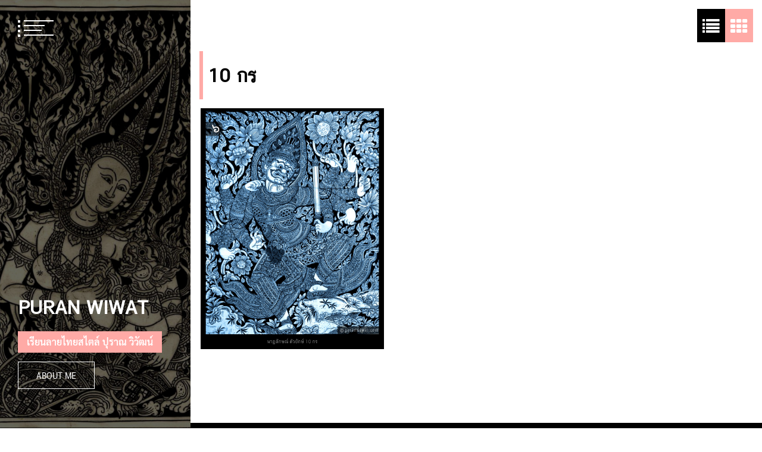

--- FILE ---
content_type: text/html; charset=UTF-8
request_url: https://puran.jitdrathanee.com/tag/10-%E0%B8%81%E0%B8%A3/
body_size: 11161
content:
<!doctype html>
<html lang="th">
<head>
<meta charset="UTF-8">
<meta name="viewport" content="width=device-width, initial-scale=1">
<link rel="profile" href="https://gmpg.org/xfn/11">
<title>10 กร &#8211; PURAN WIWAT</title>
<meta name='robots' content='max-image-preview:large' />
<meta name="dlm-version" content="4.9.14"><link rel='dns-prefetch' href='//www.google.com' />
<link rel='dns-prefetch' href='//fonts.googleapis.com' />
<link rel="alternate" type="application/rss+xml" title="PURAN WIWAT &raquo; ฟีด" href="https://puran.jitdrathanee.com/feed/" />
<link rel="alternate" type="application/rss+xml" title="PURAN WIWAT &raquo; ฟีดความเห็น" href="https://puran.jitdrathanee.com/comments/feed/" />
<link rel="alternate" type="application/rss+xml" title="PURAN WIWAT &raquo; 10 กร ฟีดป้ายกำกับ" href="https://puran.jitdrathanee.com/tag/10-%e0%b8%81%e0%b8%a3/feed/" />
<!-- <link rel='stylesheet' id='wp-block-library-css' href='https://puran.jitdrathanee.com/wp-includes/css/dist/block-library/style.min.css?ver=6.6.1' type='text/css' media='all' /> -->
<link rel="stylesheet" type="text/css" href="//puran.jitdrathanee.com/wp-content/cache/wpfc-minified/qgmsihci/dtfr3.css" media="all"/>
<style id='classic-theme-styles-inline-css' type='text/css'>
/*! This file is auto-generated */
.wp-block-button__link{color:#fff;background-color:#32373c;border-radius:9999px;box-shadow:none;text-decoration:none;padding:calc(.667em + 2px) calc(1.333em + 2px);font-size:1.125em}.wp-block-file__button{background:#32373c;color:#fff;text-decoration:none}
</style>
<style id='global-styles-inline-css' type='text/css'>
:root{--wp--preset--aspect-ratio--square: 1;--wp--preset--aspect-ratio--4-3: 4/3;--wp--preset--aspect-ratio--3-4: 3/4;--wp--preset--aspect-ratio--3-2: 3/2;--wp--preset--aspect-ratio--2-3: 2/3;--wp--preset--aspect-ratio--16-9: 16/9;--wp--preset--aspect-ratio--9-16: 9/16;--wp--preset--color--black: #000000;--wp--preset--color--cyan-bluish-gray: #abb8c3;--wp--preset--color--white: #ffffff;--wp--preset--color--pale-pink: #f78da7;--wp--preset--color--vivid-red: #cf2e2e;--wp--preset--color--luminous-vivid-orange: #ff6900;--wp--preset--color--luminous-vivid-amber: #fcb900;--wp--preset--color--light-green-cyan: #7bdcb5;--wp--preset--color--vivid-green-cyan: #00d084;--wp--preset--color--pale-cyan-blue: #8ed1fc;--wp--preset--color--vivid-cyan-blue: #0693e3;--wp--preset--color--vivid-purple: #9b51e0;--wp--preset--gradient--vivid-cyan-blue-to-vivid-purple: linear-gradient(135deg,rgba(6,147,227,1) 0%,rgb(155,81,224) 100%);--wp--preset--gradient--light-green-cyan-to-vivid-green-cyan: linear-gradient(135deg,rgb(122,220,180) 0%,rgb(0,208,130) 100%);--wp--preset--gradient--luminous-vivid-amber-to-luminous-vivid-orange: linear-gradient(135deg,rgba(252,185,0,1) 0%,rgba(255,105,0,1) 100%);--wp--preset--gradient--luminous-vivid-orange-to-vivid-red: linear-gradient(135deg,rgba(255,105,0,1) 0%,rgb(207,46,46) 100%);--wp--preset--gradient--very-light-gray-to-cyan-bluish-gray: linear-gradient(135deg,rgb(238,238,238) 0%,rgb(169,184,195) 100%);--wp--preset--gradient--cool-to-warm-spectrum: linear-gradient(135deg,rgb(74,234,220) 0%,rgb(151,120,209) 20%,rgb(207,42,186) 40%,rgb(238,44,130) 60%,rgb(251,105,98) 80%,rgb(254,248,76) 100%);--wp--preset--gradient--blush-light-purple: linear-gradient(135deg,rgb(255,206,236) 0%,rgb(152,150,240) 100%);--wp--preset--gradient--blush-bordeaux: linear-gradient(135deg,rgb(254,205,165) 0%,rgb(254,45,45) 50%,rgb(107,0,62) 100%);--wp--preset--gradient--luminous-dusk: linear-gradient(135deg,rgb(255,203,112) 0%,rgb(199,81,192) 50%,rgb(65,88,208) 100%);--wp--preset--gradient--pale-ocean: linear-gradient(135deg,rgb(255,245,203) 0%,rgb(182,227,212) 50%,rgb(51,167,181) 100%);--wp--preset--gradient--electric-grass: linear-gradient(135deg,rgb(202,248,128) 0%,rgb(113,206,126) 100%);--wp--preset--gradient--midnight: linear-gradient(135deg,rgb(2,3,129) 0%,rgb(40,116,252) 100%);--wp--preset--font-size--small: 13px;--wp--preset--font-size--medium: 20px;--wp--preset--font-size--large: 36px;--wp--preset--font-size--x-large: 42px;--wp--preset--spacing--20: 0.44rem;--wp--preset--spacing--30: 0.67rem;--wp--preset--spacing--40: 1rem;--wp--preset--spacing--50: 1.5rem;--wp--preset--spacing--60: 2.25rem;--wp--preset--spacing--70: 3.38rem;--wp--preset--spacing--80: 5.06rem;--wp--preset--shadow--natural: 6px 6px 9px rgba(0, 0, 0, 0.2);--wp--preset--shadow--deep: 12px 12px 50px rgba(0, 0, 0, 0.4);--wp--preset--shadow--sharp: 6px 6px 0px rgba(0, 0, 0, 0.2);--wp--preset--shadow--outlined: 6px 6px 0px -3px rgba(255, 255, 255, 1), 6px 6px rgba(0, 0, 0, 1);--wp--preset--shadow--crisp: 6px 6px 0px rgba(0, 0, 0, 1);}:where(.is-layout-flex){gap: 0.5em;}:where(.is-layout-grid){gap: 0.5em;}body .is-layout-flex{display: flex;}.is-layout-flex{flex-wrap: wrap;align-items: center;}.is-layout-flex > :is(*, div){margin: 0;}body .is-layout-grid{display: grid;}.is-layout-grid > :is(*, div){margin: 0;}:where(.wp-block-columns.is-layout-flex){gap: 2em;}:where(.wp-block-columns.is-layout-grid){gap: 2em;}:where(.wp-block-post-template.is-layout-flex){gap: 1.25em;}:where(.wp-block-post-template.is-layout-grid){gap: 1.25em;}.has-black-color{color: var(--wp--preset--color--black) !important;}.has-cyan-bluish-gray-color{color: var(--wp--preset--color--cyan-bluish-gray) !important;}.has-white-color{color: var(--wp--preset--color--white) !important;}.has-pale-pink-color{color: var(--wp--preset--color--pale-pink) !important;}.has-vivid-red-color{color: var(--wp--preset--color--vivid-red) !important;}.has-luminous-vivid-orange-color{color: var(--wp--preset--color--luminous-vivid-orange) !important;}.has-luminous-vivid-amber-color{color: var(--wp--preset--color--luminous-vivid-amber) !important;}.has-light-green-cyan-color{color: var(--wp--preset--color--light-green-cyan) !important;}.has-vivid-green-cyan-color{color: var(--wp--preset--color--vivid-green-cyan) !important;}.has-pale-cyan-blue-color{color: var(--wp--preset--color--pale-cyan-blue) !important;}.has-vivid-cyan-blue-color{color: var(--wp--preset--color--vivid-cyan-blue) !important;}.has-vivid-purple-color{color: var(--wp--preset--color--vivid-purple) !important;}.has-black-background-color{background-color: var(--wp--preset--color--black) !important;}.has-cyan-bluish-gray-background-color{background-color: var(--wp--preset--color--cyan-bluish-gray) !important;}.has-white-background-color{background-color: var(--wp--preset--color--white) !important;}.has-pale-pink-background-color{background-color: var(--wp--preset--color--pale-pink) !important;}.has-vivid-red-background-color{background-color: var(--wp--preset--color--vivid-red) !important;}.has-luminous-vivid-orange-background-color{background-color: var(--wp--preset--color--luminous-vivid-orange) !important;}.has-luminous-vivid-amber-background-color{background-color: var(--wp--preset--color--luminous-vivid-amber) !important;}.has-light-green-cyan-background-color{background-color: var(--wp--preset--color--light-green-cyan) !important;}.has-vivid-green-cyan-background-color{background-color: var(--wp--preset--color--vivid-green-cyan) !important;}.has-pale-cyan-blue-background-color{background-color: var(--wp--preset--color--pale-cyan-blue) !important;}.has-vivid-cyan-blue-background-color{background-color: var(--wp--preset--color--vivid-cyan-blue) !important;}.has-vivid-purple-background-color{background-color: var(--wp--preset--color--vivid-purple) !important;}.has-black-border-color{border-color: var(--wp--preset--color--black) !important;}.has-cyan-bluish-gray-border-color{border-color: var(--wp--preset--color--cyan-bluish-gray) !important;}.has-white-border-color{border-color: var(--wp--preset--color--white) !important;}.has-pale-pink-border-color{border-color: var(--wp--preset--color--pale-pink) !important;}.has-vivid-red-border-color{border-color: var(--wp--preset--color--vivid-red) !important;}.has-luminous-vivid-orange-border-color{border-color: var(--wp--preset--color--luminous-vivid-orange) !important;}.has-luminous-vivid-amber-border-color{border-color: var(--wp--preset--color--luminous-vivid-amber) !important;}.has-light-green-cyan-border-color{border-color: var(--wp--preset--color--light-green-cyan) !important;}.has-vivid-green-cyan-border-color{border-color: var(--wp--preset--color--vivid-green-cyan) !important;}.has-pale-cyan-blue-border-color{border-color: var(--wp--preset--color--pale-cyan-blue) !important;}.has-vivid-cyan-blue-border-color{border-color: var(--wp--preset--color--vivid-cyan-blue) !important;}.has-vivid-purple-border-color{border-color: var(--wp--preset--color--vivid-purple) !important;}.has-vivid-cyan-blue-to-vivid-purple-gradient-background{background: var(--wp--preset--gradient--vivid-cyan-blue-to-vivid-purple) !important;}.has-light-green-cyan-to-vivid-green-cyan-gradient-background{background: var(--wp--preset--gradient--light-green-cyan-to-vivid-green-cyan) !important;}.has-luminous-vivid-amber-to-luminous-vivid-orange-gradient-background{background: var(--wp--preset--gradient--luminous-vivid-amber-to-luminous-vivid-orange) !important;}.has-luminous-vivid-orange-to-vivid-red-gradient-background{background: var(--wp--preset--gradient--luminous-vivid-orange-to-vivid-red) !important;}.has-very-light-gray-to-cyan-bluish-gray-gradient-background{background: var(--wp--preset--gradient--very-light-gray-to-cyan-bluish-gray) !important;}.has-cool-to-warm-spectrum-gradient-background{background: var(--wp--preset--gradient--cool-to-warm-spectrum) !important;}.has-blush-light-purple-gradient-background{background: var(--wp--preset--gradient--blush-light-purple) !important;}.has-blush-bordeaux-gradient-background{background: var(--wp--preset--gradient--blush-bordeaux) !important;}.has-luminous-dusk-gradient-background{background: var(--wp--preset--gradient--luminous-dusk) !important;}.has-pale-ocean-gradient-background{background: var(--wp--preset--gradient--pale-ocean) !important;}.has-electric-grass-gradient-background{background: var(--wp--preset--gradient--electric-grass) !important;}.has-midnight-gradient-background{background: var(--wp--preset--gradient--midnight) !important;}.has-small-font-size{font-size: var(--wp--preset--font-size--small) !important;}.has-medium-font-size{font-size: var(--wp--preset--font-size--medium) !important;}.has-large-font-size{font-size: var(--wp--preset--font-size--large) !important;}.has-x-large-font-size{font-size: var(--wp--preset--font-size--x-large) !important;}
:where(.wp-block-post-template.is-layout-flex){gap: 1.25em;}:where(.wp-block-post-template.is-layout-grid){gap: 1.25em;}
:where(.wp-block-columns.is-layout-flex){gap: 2em;}:where(.wp-block-columns.is-layout-grid){gap: 2em;}
:root :where(.wp-block-pullquote){font-size: 1.5em;line-height: 1.6;}
</style>
<!-- <link rel='stylesheet' id='foobox-free-min-css' href='https://puran.jitdrathanee.com/wp-content/plugins/foobox-image-lightbox/free/css/foobox.free.min.css?ver=2.7.28' type='text/css' media='all' /> -->
<!-- <link rel='stylesheet' id='cntctfrm_form_style-css' href='https://puran.jitdrathanee.com/wp-content/plugins/contact-form-plugin/css/form_style.css?ver=4.3.1' type='text/css' media='all' /> -->
<!-- <link rel='stylesheet' id='wonderplugin-slider-css-css' href='https://puran.jitdrathanee.com/wp-content/plugins/wonderplugin-slider-lite/engine/wonderpluginsliderengine.css?ver=14.0' type='text/css' media='all' /> -->
<!-- <link rel='stylesheet' id='front-css-yuzo_related_post-css' href='https://puran.jitdrathanee.com/wp-content/plugins/yuzo-related-post/assets/css/style.css?ver=5.12.89' type='text/css' media='all' /> -->
<!-- <link rel='stylesheet' id='font-awesome-css' href='https://puran.jitdrathanee.com/wp-content/plugins/elementor/assets/lib/font-awesome/css/font-awesome.min.css?ver=4.7.0' type='text/css' media='all' /> -->
<!-- <link rel='stylesheet' id='slick-css' href='https://puran.jitdrathanee.com/wp-content/themes/eportfolio/assets/libraries/slick/css/slick.css?ver=6.6.1' type='text/css' media='all' /> -->
<!-- <link rel='stylesheet' id='magnific-css' href='https://puran.jitdrathanee.com/wp-content/themes/eportfolio/assets/libraries/magnific/css/magnific-popup.css?ver=6.6.1' type='text/css' media='all' /> -->
<link rel="stylesheet" type="text/css" href="//puran.jitdrathanee.com/wp-content/cache/wpfc-minified/1r3hqzng/dtfr3.css" media="all"/>
<link rel='stylesheet' id='eportfolio-google-fonts-css' href='https://fonts.googleapis.com/css?family=Open%20Sans:300,300i,400,400i,600,600i,700,700i,800,800i&#038;display=swap' type='text/css' media='all' />
<!-- <link rel='stylesheet' id='eportfolio-style-css' href='https://puran.jitdrathanee.com/wp-content/themes/eportfolio/style.css?ver=6.6.1' type='text/css' media='all' /> -->
<!-- <link rel='stylesheet' id='heateor_sss_frontend_css-css' href='https://puran.jitdrathanee.com/wp-content/plugins/sassy-social-share/public/css/sassy-social-share-public.css?ver=3.3.64' type='text/css' media='all' /> -->
<link rel="stylesheet" type="text/css" href="//puran.jitdrathanee.com/wp-content/cache/wpfc-minified/e3ois9yt/dtfr3.css" media="all"/>
<style id='heateor_sss_frontend_css-inline-css' type='text/css'>
.heateor_sss_button_instagram span.heateor_sss_svg,a.heateor_sss_instagram span.heateor_sss_svg{background:radial-gradient(circle at 30% 107%,#fdf497 0,#fdf497 5%,#fd5949 45%,#d6249f 60%,#285aeb 90%)}.heateor_sss_horizontal_sharing .heateor_sss_svg,.heateor_sss_standard_follow_icons_container .heateor_sss_svg{color:#fff;border-width:0px;border-style:solid;border-color:transparent}.heateor_sss_horizontal_sharing .heateorSssTCBackground{color:#666}.heateor_sss_horizontal_sharing span.heateor_sss_svg:hover,.heateor_sss_standard_follow_icons_container span.heateor_sss_svg:hover{border-color:transparent;}.heateor_sss_vertical_sharing span.heateor_sss_svg,.heateor_sss_floating_follow_icons_container span.heateor_sss_svg{color:#fff;border-width:0px;border-style:solid;border-color:transparent;}.heateor_sss_vertical_sharing .heateorSssTCBackground{color:#666;}.heateor_sss_vertical_sharing span.heateor_sss_svg:hover,.heateor_sss_floating_follow_icons_container span.heateor_sss_svg:hover{border-color:transparent;}div.heateor_sss_horizontal_sharing .heateor_sss_square_count{display: block}@media screen and (max-width:783px) {.heateor_sss_vertical_sharing{display:none!important}}div.heateor_sss_mobile_footer{display:none;}@media screen and (max-width:783px){div.heateor_sss_bottom_sharing .heateorSssTCBackground{background-color:white}div.heateor_sss_bottom_sharing{width:100%!important;left:0!important;}div.heateor_sss_bottom_sharing a{width:20% !important;}div.heateor_sss_bottom_sharing .heateor_sss_svg{width: 100% !important;}div.heateor_sss_bottom_sharing div.heateorSssTotalShareCount{font-size:1em!important;line-height:28px!important}div.heateor_sss_bottom_sharing div.heateorSssTotalShareText{font-size:.7em!important;line-height:0px!important}div.heateor_sss_mobile_footer{display:block;height:40px;}.heateor_sss_bottom_sharing{padding:0!important;display:block!important;width:auto!important;bottom:-2px!important;top: auto!important;}.heateor_sss_bottom_sharing .heateor_sss_square_count{line-height:inherit;}.heateor_sss_bottom_sharing .heateorSssSharingArrow{display:none;}.heateor_sss_bottom_sharing .heateorSssTCBackground{margin-right:1.1em!important}}
</style>
<!-- <link rel='stylesheet' id='seed-fonts-all-css' href='https://puran.jitdrathanee.com/wp-content/plugins/seed-fonts/fonts/cs-chatthai-ui/font.css?ver=6.6.1' type='text/css' media='all' /> -->
<link rel="stylesheet" type="text/css" href="//puran.jitdrathanee.com/wp-content/cache/wpfc-minified/fge1i0rx/dtfr3.css" media="all"/>
<style id='seed-fonts-all-inline-css' type='text/css'>
h1, h2, h3, h4, h5, h6, nav, .nav, .menu, button, .button, .btn, .price, ._heading, blockquote, label, legend{font-family: "cs-chatthai-ui",sans-serif !important; }body {--s-heading:"cs-chatthai-ui",sans-serif !important}body {--s-heading-weight:}
</style>
<!-- <link rel='stylesheet' id='seed-fonts-body-all-css' href='https://puran.jitdrathanee.com/wp-content/plugins/seed-fonts/fonts/sarabun/font.css?ver=6.6.1' type='text/css' media='all' /> -->
<link rel="stylesheet" type="text/css" href="//puran.jitdrathanee.com/wp-content/cache/wpfc-minified/2r07wel0/dtfr3.css" media="all"/>
<style id='seed-fonts-body-all-inline-css' type='text/css'>
body{font-family: "sarabun",sans-serif !important; font-weight: 400 !important; font-size: 16px !important; line-height: 1.6 !important; }body {--s-body:"sarabun",sans-serif !important;--s-body-line-height:1.6;}
</style>
<!--n2css--><script src='//puran.jitdrathanee.com/wp-content/cache/wpfc-minified/q7t3ons1/dtfr3.js' type="text/javascript"></script>
<!-- <script type="text/javascript" src="https://puran.jitdrathanee.com/wp-includes/js/jquery/jquery.min.js?ver=3.7.1" id="jquery-core-js"></script> -->
<!-- <script type="text/javascript" src="https://puran.jitdrathanee.com/wp-includes/js/jquery/jquery-migrate.min.js?ver=3.4.1" id="jquery-migrate-js"></script> -->
<!-- <script type="text/javascript" src="https://puran.jitdrathanee.com/wp-content/plugins/wonderplugin-slider-lite/engine/wonderpluginsliderskins.js?ver=14.0" id="wonderplugin-slider-skins-script-js"></script> -->
<!-- <script type="text/javascript" src="https://puran.jitdrathanee.com/wp-content/plugins/wonderplugin-slider-lite/engine/wonderpluginslider.js?ver=14.0" id="wonderplugin-slider-script-js"></script> -->
<script type="text/javascript" id="foobox-free-min-js-before">
/* <![CDATA[ */
/* Run FooBox FREE (v2.7.28) */
var FOOBOX = window.FOOBOX = {
ready: true,
disableOthers: false,
o: {wordpress: { enabled: true }, countMessage:'image %index of %total', captions: { dataTitle: ["captionTitle","title","elementorLightboxTitle"], dataDesc: ["captionDesc","description","elementorLightboxDescription"] }, rel: '', excludes:'.fbx-link,.nofoobox,.nolightbox,a[href*="pinterest.com/pin/create/button/"]', affiliate : { enabled: false }},
selectors: [
".foogallery-container.foogallery-lightbox-foobox", ".foogallery-container.foogallery-lightbox-foobox-free", ".gallery", ".wp-block-gallery", ".wp-caption", ".wp-block-image", "a:has(img[class*=wp-image-])", ".post a:has(img[class*=wp-image-])", ".foobox"
],
pre: function( $ ){
// Custom JavaScript (Pre)
},
post: function( $ ){
// Custom JavaScript (Post)
// Custom Captions Code
},
custom: function( $ ){
// Custom Extra JS
}
};
/* ]]> */
</script>
<script src='//puran.jitdrathanee.com/wp-content/cache/wpfc-minified/976gz76t/dtfr3.js' type="text/javascript"></script>
<!-- <script type="text/javascript" src="https://puran.jitdrathanee.com/wp-content/plugins/foobox-image-lightbox/free/js/foobox.free.min.js?ver=2.7.28" id="foobox-free-min-js"></script> -->
<link rel="https://api.w.org/" href="https://puran.jitdrathanee.com/wp-json/" /><link rel="alternate" title="JSON" type="application/json" href="https://puran.jitdrathanee.com/wp-json/wp/v2/tags/16" /><link rel="EditURI" type="application/rsd+xml" title="RSD" href="https://puran.jitdrathanee.com/xmlrpc.php?rsd" />
<meta name="generator" content="WordPress 6.6.1" />
<style>.yuzo_related_post{}
.yuzo_related_post .relatedthumb{}</style><style>
.yuzo_related_post img{width:145px !important; height:145px !important;}
.yuzo_related_post .relatedthumb{line-height:15px;background: !important;color:!important;}
.yuzo_related_post .relatedthumb:hover{background:#fcfcf4 !important; -webkit-transition: background 0.2s linear; -moz-transition: background 0.2s linear; -o-transition: background 0.2s linear; transition: background 0.2s linear;;color:!important;}
.yuzo_related_post .relatedthumb a{color:!important;}
.yuzo_related_post .relatedthumb a:hover{ color: !important;}
.yuzo_related_post .relatedthumb:hover a{ color:!important;}
.yuzo_related_post .relatedthumb:hover .yuzo__text--title{ color:!important;}
.yuzo_related_post .yuzo_text, .yuzo_related_post .yuzo_views_post {color:!important;}
.yuzo_related_post .relatedthumb:hover .yuzo_text, .yuzo_related_post:hover .yuzo_views_post {color:!important;}
.yuzo_related_post .relatedthumb{  margin: 0px  0px  0px  0px;   padding: 5px  5px  5px  5px;  }
.yuzo_related_post .relatedthumb .yuzo-img{
-webkit-transition:all 0.3s ease-out;
-moz-transition:all 0.3s ease-out;
-o-transition:all 0.3s ease-out;
-ms-transition:all 0.3s ease-out;
transition:all 0.3s ease-out;
}
.yuzo_related_post .relatedthumb .yuzo-img-wrap{
overflow:hidden;
background: url(https://puran.jitdrathanee.com/wp-content/plugins/yuzo-related-post/assets/images/link-overlay.png) no-repeat center;
}
.yuzo_related_post .relatedthumb:hover .yuzo-img {
opacity: 0.7;
-webkit-transform: scale(1.2);
transform: scale(1.2);
}
</style><meta name="generator" content="Elementor 3.23.2; features: additional_custom_breakpoints, e_lazyload; settings: css_print_method-external, google_font-enabled, font_display-auto">
<style>
.e-con.e-parent:nth-of-type(n+4):not(.e-lazyloaded):not(.e-no-lazyload),
.e-con.e-parent:nth-of-type(n+4):not(.e-lazyloaded):not(.e-no-lazyload) * {
background-image: none !important;
}
@media screen and (max-height: 1024px) {
.e-con.e-parent:nth-of-type(n+3):not(.e-lazyloaded):not(.e-no-lazyload),
.e-con.e-parent:nth-of-type(n+3):not(.e-lazyloaded):not(.e-no-lazyload) * {
background-image: none !important;
}
}
@media screen and (max-height: 640px) {
.e-con.e-parent:nth-of-type(n+2):not(.e-lazyloaded):not(.e-no-lazyload),
.e-con.e-parent:nth-of-type(n+2):not(.e-lazyloaded):not(.e-no-lazyload) * {
background-image: none !important;
}
}
</style>
<style type="text/css">.broken_link, a.broken_link {
text-decoration: line-through;
}</style>		<style type="text/css">
.site-title a,
#masthead ul.twp-social-icons.twp-social-icons-white a {
color: #;
}
#masthead .twp-menu-icon.twp-white-menu-icon span:before,
#masthead .twp-menu-icon.twp-white-menu-icon span:after {
background-color: #;
}
</style>
<style id="kirki-inline-styles"></style></head>
<body class="archive tag tag-10- tag-16 hfeed no-sidebar elementor-default elementor-kit-1112">
<div id="page" class="site twp-page-content">
<a class="skip-link screen-reader-text" href="#content">Skip to content</a>
<header id="masthead" class="site-header twp-header  data-bg twp-overlay-black" data-background="https://puran.jitdrathanee.com/wp-content/uploads/2019/02/cropped-cropped-Creativity_Continue_02.jpg">
<div class="twp-menu-section twp-w-100">
<div class="twp-menu-icon twp-white-menu-icon" id="twp-menu-icon">
<button>
<span></span>
<span></span>
<span></span>
<span></span>
</button>
</div>
</div>
<div class="site-branding">
<div class="twp-wrapper">
<h1 class="site-title"><a href="https://puran.jitdrathanee.com/" rel="home">PURAN WIWAT</a></h1>
<p class="site-description">เรียนลายไทยสไตล์ ปุราณ วิวัฒน์</p>
<div class="twp-btn-section">
<a href="https://puran.jitdrathanee.com/about/" class="twp-border-btn twp-border-btn-white">About Me</a>
</div>
</div>
</div><!-- .site-branding -->
<!-- primary nav -->
<nav id="site-navigation" class="main-navigation twp-nav-section">
<button class="menu-toggle" aria-controls="primary-menu" aria-expanded="false">Primary Menu</button>
<div class="menu-main-menu-container"><ul id="primary-menu" class="menu"><li id="menu-item-895" class="menu-item menu-item-type-custom menu-item-object-custom menu-item-home menu-item-895"><div class="submenu-wrapper"><a title="Home" href="https://puran.jitdrathanee.com/">HOME</a></div></li>
<li id="menu-item-923" class="menu-item menu-item-type-post_type menu-item-object-page menu-item-923"><div class="submenu-wrapper"><a title="About us" href="https://puran.jitdrathanee.com/about/">รู้จักปุราณ วิวัฒน์</a></div></li>
<li id="menu-item-900" class="menu-item menu-item-type-taxonomy menu-item-object-category menu-item-900"><div class="submenu-wrapper"><a title="Think as Puran" href="https://puran.jitdrathanee.com/category/thinking/">คิดอย่างปุราณ</a><span class="twp-menu-description">รวมบทความ แนวคิด พิเคราะห์ เจาะลึกภูมิปัญญาครูช่างไทยแต่โบราณ & เรื่องเล่าย้อนอดีต ท้าวความหลัง ขำๆ ปนฮา ทำนองวาดไป-บ่นไป สไตล์ ปุราณ วิวัฒน์</span></div></li>
<li id="menu-item-905" class="menu-item menu-item-type-taxonomy menu-item-object-category menu-item-has-children menu-item-905"><div class="submenu-wrapper"><a title="Lesson" href="https://puran.jitdrathanee.com/category/lessons/">บทเรียนลายไทย</a><button class="theme-btn-toggle submenu-toggle" data-toggle-target=".menu-item.menu-item-905 > .sub-menu" data-toggle-type="slidetoggle" data-toggle-duration="250" aria-expanded="false"><span class="btn__content" tabindex="-1"><span class="screen-reader-text">Show sub menu</span><span class="fa fa-chevron-down"></span></span></button><span class="twp-menu-description">บทเรียนลายไทยสไตล์ปุราณ วิวัฒน์ รวมรวมจาก Puran Wiwat’s facebook โดย จิด-ตระ-ธานี (พ่อไก่อู)</span></div>
<ul class="sub-menu">
<li id="menu-item-899" class="menu-item menu-item-type-taxonomy menu-item-object-category menu-item-has-children menu-item-899"><div class="submenu-wrapper"><a title="Human" href="https://puran.jitdrathanee.com/category/lessons/human/">นารี : Human</a><button class="theme-btn-toggle submenu-toggle" data-toggle-target=".menu-item.menu-item-899 > .sub-menu" data-toggle-type="slidetoggle" data-toggle-duration="250" aria-expanded="false"><span class="btn__content" tabindex="-1"><span class="screen-reader-text">Show sub menu</span><span class="fa fa-chevron-down"></span></span></button><span class="twp-menu-description">การวาดมนุษย์ เทวดา ตัวพระ และตัวนาง ในศิลปะไทย</span></div>
<ul class="sub-menu">
<li id="menu-item-913" class="menu-item menu-item-type-taxonomy menu-item-object-category menu-item-913"><div class="submenu-wrapper"><a title="Male" href="https://puran.jitdrathanee.com/category/lessons/human/male/">พระ</a><span class="twp-menu-description">การวาดตัวพระในศิลปะไทย</span></div></li>
<li id="menu-item-909" class="menu-item menu-item-type-taxonomy menu-item-object-category menu-item-909"><div class="submenu-wrapper"><a title="Female" href="https://puran.jitdrathanee.com/category/lessons/human/female/">นาง</a><span class="twp-menu-description">การวาดตัวนางในศิลปะไทย</span></div></li>
</ul>
</li>
<li id="menu-item-896" class="menu-item menu-item-type-taxonomy menu-item-object-category menu-item-has-children menu-item-896"><div class="submenu-wrapper"><a title="Unhuman" href="https://puran.jitdrathanee.com/category/lessons/unhuman/">กระบี่ : Unhuman</a><button class="theme-btn-toggle submenu-toggle" data-toggle-target=".menu-item.menu-item-896 > .sub-menu" data-toggle-type="slidetoggle" data-toggle-duration="250" aria-expanded="false"><span class="btn__content" tabindex="-1"><span class="screen-reader-text">Show sub menu</span><span class="fa fa-chevron-down"></span></span></button><span class="twp-menu-description">การวาดยักษ์ ลิง และอสูรต่างๆ ในศิลปะไทย</span></div>
<ul class="sub-menu">
<li id="menu-item-908" class="menu-item menu-item-type-taxonomy menu-item-object-category menu-item-908"><div class="submenu-wrapper"><a title="Demon" href="https://puran.jitdrathanee.com/category/lessons/unhuman/demon/">ยักษ์</a><span class="twp-menu-description">การวาดตัวยักษ์ในศิลปะไทย</span></div></li>
<li id="menu-item-912" class="menu-item menu-item-type-taxonomy menu-item-object-category menu-item-912"><div class="submenu-wrapper"><a title="Monkey" href="https://puran.jitdrathanee.com/category/lessons/unhuman/monkey/">ลิง</a><span class="twp-menu-description">การวาดตัวลิงในศิลปะไทย</span></div></li>
</ul>
</li>
</ul>
</li>
<li id="menu-item-921" class="menu-item menu-item-type-taxonomy menu-item-object-category menu-item-921"><div class="submenu-wrapper"><a title="Video" href="https://puran.jitdrathanee.com/category/video/">VIDEO</a></div></li>
<li id="menu-item-906" class="menu-item menu-item-type-taxonomy menu-item-object-category menu-item-has-children menu-item-906"><div class="submenu-wrapper"><a title="Download" href="https://puran.jitdrathanee.com/category/download/">DOWNLOAD</a><button class="theme-btn-toggle submenu-toggle" data-toggle-target=".menu-item.menu-item-906 > .sub-menu" data-toggle-type="slidetoggle" data-toggle-duration="250" aria-expanded="false"><span class="btn__content" tabindex="-1"><span class="screen-reader-text">Show sub menu</span><span class="fa fa-chevron-down"></span></span></button><span class="twp-menu-description">Puran Wiwat : Downloadable</span></div>
<ul class="sub-menu">
<li id="menu-item-907" class="menu-item menu-item-type-taxonomy menu-item-object-category menu-item-907"><div class="submenu-wrapper"><a title="E-book" href="https://puran.jitdrathanee.com/category/download/ebook/">E-BOOK</a><span class="twp-menu-description">Puran Wiwat’s E-book</span></div></li>
</ul>
</li>
<li id="menu-item-924" class="menu-item menu-item-type-post_type menu-item-object-page menu-item-924"><div class="submenu-wrapper"><a title="Contact" href="https://puran.jitdrathanee.com/contact/">ติดต่อ</a></div></li>
<li id="menu-item-920" class="menu-item menu-item-type-custom menu-item-object-custom menu-item-920"><div class="submenu-wrapper"><a title="Facebook Group" href="https://www.facebook.com/groups/146935972023961/">FB กลุ่ม วาดเล่นๆ กับ จิด.ตระ.ธานี</a></div></li>
</ul></div>			</nav><!-- #site-navigation -->
</header><!-- #masthead -->
<div class="twp-preloader" id="preloader">
<div class="status" id="status">
<div class="twp-square"></div>
<div class="twp-square"></div>
<div class="twp-square"></div>
<div class="twp-square"></div>
</div>
<div class="twp-preloader" id="preloader">
<div class="status" id="status">
<div class="twp-square"></div>
<div class="twp-square"></div>
<div class="twp-square"></div>
<div class="twp-square"></div>
</div>
</div>
</div>
<div class="twp-gallery-grid-section">
<span id="list-view" class="">
<i class="fa fa-list"></i>
</span>
<span id="grid-view"  class="twp-active" >
<i class="fa fa-th"></i>
</span>
</div>
<div class="content twp-archive-section twp-min-height">
<main id="main" class="site-main">
<header class="page-header twp-title-with-bar">
<h1 class="page-title">10 กร</h1>			</header><!-- .page-header -->
<div class="masonry-blocks twp-post-with-bg-image twp-masonary-gallery-no-space twp-3-col-masonary" id="masonary-gallery">
<article id="post-872" class="twp-gallery-post twp-overlay-image-hover  post-872 post type-post status-publish format-standard has-post-thumbnail hentry category-unhuman category-lessons category-demon tag-10- tag-18 tag-35 tag-41 tag-49 tag-52">
<a class="post-thumbnail data-bg" href="https://puran.jitdrathanee.com/2018/09/11/yak10hands/"  data-background="https://puran.jitdrathanee.com/wp-content/uploads/2018/09/16-7-2018_Yak10Hands_06-768x1010.jpg">
<img fetchpriority="high" width="788" height="1036" src="https://puran.jitdrathanee.com/wp-content/uploads/2018/09/16-7-2018_Yak10Hands_06.jpg" class="attachment-full size-full wp-post-image" alt="" decoding="async" srcset="https://puran.jitdrathanee.com/wp-content/uploads/2018/09/16-7-2018_Yak10Hands_06.jpg 788w, https://puran.jitdrathanee.com/wp-content/uploads/2018/09/16-7-2018_Yak10Hands_06-228x300.jpg 228w, https://puran.jitdrathanee.com/wp-content/uploads/2018/09/16-7-2018_Yak10Hands_06-768x1010.jpg 768w, https://puran.jitdrathanee.com/wp-content/uploads/2018/09/16-7-2018_Yak10Hands_06-779x1024.jpg 779w" sizes="(max-width: 788px) 100vw, 788px" />        		<span class="twp-post-format-white">
</span>
</a>
<div class="twp-desc">
<div class="twp-categories">
<ul class="cat-links"><li>
<a href="https://puran.jitdrathanee.com/category/lessons/unhuman/"> 
กระบี่
</a>
</li><li>
<a href="https://puran.jitdrathanee.com/category/lessons/"> 
บทเรียน
</a>
</li><li>
<a href="https://puran.jitdrathanee.com/category/lessons/unhuman/demon/"> 
ยักษ์
</a>
</li></ul>		</div>
<h4 class="entry-title"><a href="https://puran.jitdrathanee.com/2018/09/11/yak10hands/" rel="bookmark">(หมวดกระบี่/ยักษ์) : ยักษ์ ๑๐ กร</a></h4>		<div class='twp-meta'>
<span class="twp-post-date">
<i class="fa fa-clock-o"></i>
6 ปี ago        	</span>
</div>
</div>
</article><!-- #post-872 -->
</div>
</main><!-- #main -->
</div>
	
<div class="twp-mobile-menu-section">
<a href="javascript:void(0)" class="skip-link-menu-start"></a>
<div class="twp-mobile-close-icon">
<a href="javascript:void(0)" class="twp-close-icon" id="twp-mobile-close">
<span></span>
<span></span>
</a>
</div>
<div class="twp-menubar-search">
<form role="search" method="get" class="search-form" action="https://puran.jitdrathanee.com/">
<label>
<span class="screen-reader-text">ค้นหาสำหรับ:</span>
<input type="search" class="search-field" placeholder="ค้นหา &hellip;" value="" name="s" />
</label>
<input type="submit" class="search-submit" value="ค้นหา" />
</form>		</div>
<div class="twp-mobile-menu">
</div>
<a href="javascript:void(0)" class="skip-link-menu-end"></a>
</div>
<footer id="colophon" class="site-footer">
<div class="site-info">
<p> <a href="https://www.themeinwp.com/theme/eportfolio/" target="_blank">Theme ePortfolio</a> developed by <a href="https://themeinwp.com/" target="_blank" rel="designer">ThemeinWP Team</a> </p>
<!--			--><!--        	--><!--				<span class="sep"> | </span>-->
<!--					--><!--			-->		</div><!-- .site-info -->
</footer><!-- #colophon -->
</div><!-- #page -->
<script type='text/javascript'>
const lazyloadRunObserver = () => {
const lazyloadBackgrounds = document.querySelectorAll( `.e-con.e-parent:not(.e-lazyloaded)` );
const lazyloadBackgroundObserver = new IntersectionObserver( ( entries ) => {
entries.forEach( ( entry ) => {
if ( entry.isIntersecting ) {
let lazyloadBackground = entry.target;
if( lazyloadBackground ) {
lazyloadBackground.classList.add( 'e-lazyloaded' );
}
lazyloadBackgroundObserver.unobserve( entry.target );
}
});
}, { rootMargin: '200px 0px 200px 0px' } );
lazyloadBackgrounds.forEach( ( lazyloadBackground ) => {
lazyloadBackgroundObserver.observe( lazyloadBackground );
} );
};
const events = [
'DOMContentLoaded',
'elementor/lazyload/observe',
];
events.forEach( ( event ) => {
document.addEventListener( event, lazyloadRunObserver );
} );
</script>
<script type="text/javascript" src="https://puran.jitdrathanee.com/wp-content/plugins/yuzo-related-post/assets/js/jquery.equalizer.js?ver=5.12.89" id="front-js-equalizer-yuzo_related_post-js"></script>
<script type="text/javascript" id="google-invisible-recaptcha-js-before">
/* <![CDATA[ */
var renderInvisibleReCaptcha = function() {
for (var i = 0; i < document.forms.length; ++i) {
var form = document.forms[i];
var holder = form.querySelector('.inv-recaptcha-holder');
if (null === holder) continue;
holder.innerHTML = '';
(function(frm){
var cf7SubmitElm = frm.querySelector('.wpcf7-submit');
var holderId = grecaptcha.render(holder,{
'sitekey': '6LdntI0UAAAAACQMvcI_koex5K7o6dPUCPeIJ8LT', 'size': 'invisible', 'badge' : 'bottomright',
'callback' : function (recaptchaToken) {
if((null !== cf7SubmitElm) && (typeof jQuery != 'undefined')){jQuery(frm).submit();grecaptcha.reset(holderId);return;}
HTMLFormElement.prototype.submit.call(frm);
},
'expired-callback' : function(){grecaptcha.reset(holderId);}
});
if(null !== cf7SubmitElm && (typeof jQuery != 'undefined') ){
jQuery(cf7SubmitElm).off('click').on('click', function(clickEvt){
clickEvt.preventDefault();
grecaptcha.execute(holderId);
});
}
else
{
frm.onsubmit = function (evt){evt.preventDefault();grecaptcha.execute(holderId);};
}
})(form);
}
};
/* ]]> */
</script>
<script type="text/javascript" async defer src="https://www.google.com/recaptcha/api.js?onload=renderInvisibleReCaptcha&amp;render=explicit" id="google-invisible-recaptcha-js"></script>
<script type="text/javascript" id="dlm-xhr-js-extra">
/* <![CDATA[ */
var dlmXHRtranslations = {"error":"An error occurred while trying to download the file. Please try again.","not_found":"Download does not exist.","no_file_path":"No file path defined.","no_file_paths":"No file paths defined.","filetype":"Download is not allowed for this file type.","file_access_denied":"Access denied to this file.","access_denied":"Access denied. You do not have permission to download this file.","security_error":"Something is wrong with the file path.","file_not_found":"File not found."};
/* ]]> */
</script>
<script type="text/javascript" id="dlm-xhr-js-before">
/* <![CDATA[ */
const dlmXHR = {"xhr_links":{"class":["download-link","download-button"]},"prevent_duplicates":true,"ajaxUrl":"https:\/\/puran.jitdrathanee.com\/wp-admin\/admin-ajax.php"}; dlmXHRinstance = {}; const dlmXHRGlobalLinks = "https://puran.jitdrathanee.com/download/"; const dlmNonXHRGlobalLinks = []; dlmXHRgif = "https://puran.jitdrathanee.com/wp-includes/images/spinner.gif"; const dlmXHRProgress = "1"
/* ]]> */
</script>
<script type="text/javascript" src="https://puran.jitdrathanee.com/wp-content/plugins/download-monitor/assets/js/dlm-xhr.min.js?ver=4.9.14" id="dlm-xhr-js"></script>
<script type="text/javascript" src="https://puran.jitdrathanee.com/wp-content/themes/eportfolio/js/navigation.js?ver=20151215" id="eportfolio-navigation-js"></script>
<script type="text/javascript" src="https://puran.jitdrathanee.com/wp-content/themes/eportfolio/assets/libraries/slick/js/slick.min.js?ver=6.6.1" id="jquery-slick-js"></script>
<script type="text/javascript" src="https://puran.jitdrathanee.com/wp-content/themes/eportfolio/assets/libraries/magnific/js/jquery.magnific-popup.min.js?ver=6.6.1" id="jquery-magnific-js"></script>
<script type="text/javascript" src="https://puran.jitdrathanee.com/wp-content/themes/eportfolio/js/skip-link-focus-fix.js?ver=20151215" id="eportfolio-skip-link-focus-fix-js"></script>
<script type="text/javascript" src="https://puran.jitdrathanee.com/wp-content/themes/eportfolio/assets/libraries/theiaStickySidebar/theia-sticky-sidebar.min.js?ver=6.6.1" id="theiaStickySidebar-js"></script>
<script type="text/javascript" src="https://puran.jitdrathanee.com/wp-includes/js/imagesloaded.min.js?ver=5.0.0" id="imagesloaded-js"></script>
<script type="text/javascript" src="https://puran.jitdrathanee.com/wp-includes/js/masonry.min.js?ver=4.2.2" id="masonry-js"></script>
<script type="text/javascript" id="mediaelement-core-js-before">
/* <![CDATA[ */
var mejsL10n = {"language":"th","strings":{"mejs.download-file":"\u0e14\u0e32\u0e27\u0e19\u0e4c\u0e42\u0e2b\u0e25\u0e14\u0e44\u0e1f\u0e25\u0e4c","mejs.install-flash":"\u0e04\u0e38\u0e13\u0e01\u0e33\u0e25\u0e31\u0e07\u0e43\u0e0a\u0e49\u0e07\u0e32\u0e19\u0e40\u0e1a\u0e23\u0e32\u0e27\u0e4c\u0e40\u0e0b\u0e2d\u0e23\u0e4c\u0e17\u0e35\u0e48\u0e44\u0e21\u0e48\u0e22\u0e31\u0e07\u0e44\u0e21\u0e48\u0e15\u0e34\u0e14\u0e15\u0e31\u0e49\u0e07\u0e2b\u0e23\u0e37\u0e2d\u0e40\u0e1b\u0e34\u0e14\u0e43\u0e0a\u0e49\u0e07\u0e32\u0e19 Flash player\n\u0e01\u0e23\u0e38\u0e13\u0e32\u0e40\u0e1b\u0e34\u0e14\u0e01\u0e32\u0e23\u0e43\u0e0a\u0e49\u0e07\u0e32\u0e19   Flash player \u0e2b\u0e23\u0e37\u0e2d\u0e14\u0e32\u0e27\u0e19\u0e4c\u0e42\u0e2b\u0e25\u0e14\u0e40\u0e27\u0e2d\u0e23\u0e4c\u0e0a\u0e31\u0e48\u0e19\u0e25\u0e48\u0e32\u0e2a\u0e38\u0e14\u0e44\u0e14\u0e49\u0e17\u0e35\u0e48 \nhttps:\/\/get.adobe.com\/flashplayer\/","mejs.fullscreen":"\u0e40\u0e15\u0e47\u0e21\u0e08\u0e2d","mejs.play":"\u0e40\u0e25\u0e48\u0e19","mejs.pause":"\u0e2b\u0e22\u0e38\u0e14\u0e0a\u0e31\u0e48\u0e27\u0e04\u0e23\u0e32\u0e27","mejs.time-slider":"\u0e41\u0e16\u0e1a\u0e40\u0e25\u0e37\u0e48\u0e2d\u0e19\u0e40\u0e27\u0e25\u0e32","mejs.time-help-text":"\u0e43\u0e0a\u0e49\u0e1b\u0e38\u0e48\u0e21\u0e25\u0e39\u0e01\u0e28\u0e23\u0e0b\u0e49\u0e32\u0e22\/\u0e02\u0e27\u0e32\u0e40\u0e1e\u0e37\u0e48\u0e2d\u0e40\u0e25\u0e37\u0e48\u0e2d\u0e19 1 \u0e27\u0e34\u0e19\u0e32\u0e17\u0e35, \u0e1b\u0e38\u0e48\u0e21\u0e02\u0e36\u0e49\u0e19\/\u0e25\u0e07\u0e40\u0e1e\u0e37\u0e48\u0e2d\u0e40\u0e25\u0e37\u0e48\u0e2d\u0e19 10 \u0e27\u0e34\u0e19\u0e32\u0e17\u0e35","mejs.live-broadcast":"\u0e16\u0e48\u0e32\u0e22\u0e17\u0e2d\u0e14\u0e2a\u0e14","mejs.volume-help-text":"\u0e43\u0e0a\u0e49\u0e1b\u0e38\u0e48\u0e21\u0e25\u0e39\u0e01\u0e28\u0e23\u0e02\u0e36\u0e49\u0e19\/\u0e25\u0e07 \u0e40\u0e1e\u0e37\u0e48\u0e2d\u0e40\u0e1e\u0e34\u0e48\u0e21\u0e2b\u0e23\u0e37\u0e2d\u0e25\u0e14\u0e23\u0e30\u0e14\u0e31\u0e1a\u0e40\u0e2a\u0e35\u0e22\u0e07","mejs.unmute":"\u0e40\u0e1b\u0e34\u0e14\u0e40\u0e2a\u0e35\u0e22\u0e07","mejs.mute":"\u0e1b\u0e34\u0e14\u0e40\u0e2a\u0e35\u0e22\u0e07","mejs.volume-slider":"\u0e08\u0e33\u0e19\u0e27\u0e19\u0e2a\u0e44\u0e25\u0e14\u0e4c","mejs.video-player":"\u0e15\u0e31\u0e27\u0e40\u0e25\u0e48\u0e19\u0e44\u0e1f\u0e25\u0e4c\u0e27\u0e34\u0e14\u0e35\u0e42\u0e2d","mejs.audio-player":"\u0e15\u0e31\u0e27\u0e40\u0e25\u0e48\u0e19\u0e44\u0e1f\u0e25\u0e4c\u0e40\u0e2a\u0e35\u0e22\u0e07","mejs.captions-subtitles":"\u0e04\u0e33\u0e2d\u0e18\u0e34\u0e1a\u0e32\u0e22\/\u0e04\u0e33\u0e41\u0e1b\u0e25","mejs.captions-chapters":"\u0e1a\u0e17","mejs.none":"\u0e44\u0e21\u0e48\u0e21\u0e35","mejs.afrikaans":"\u0e20\u0e32\u0e29\u0e32\u0e41\u0e2d\u0e1f\u0e23\u0e34\u0e04\u0e32\u0e19\u0e2a\u0e4c","mejs.albanian":"\u0e20\u0e32\u0e29\u0e32\u0e41\u0e2d\u0e25\u0e40\u0e1a\u0e40\u0e19\u0e35\u0e22","mejs.arabic":"\u0e20\u0e32\u0e29\u0e32\u0e2d\u0e32\u0e2b\u0e23\u0e31\u0e1a","mejs.belarusian":"\u0e20\u0e32\u0e29\u0e32\u0e40\u0e1a\u0e25\u0e32\u0e23\u0e38\u0e2a","mejs.bulgarian":"\u0e20\u0e32\u0e29\u0e32\u0e1a\u0e31\u0e25\u0e41\u0e01\u0e40\u0e23\u0e35\u0e22","mejs.catalan":"\u0e20\u0e32\u0e29\u0e32\u0e04\u0e32\u0e15\u0e32\u0e25\u0e31\u0e19","mejs.chinese":"\u0e20\u0e32\u0e29\u0e32\u0e08\u0e35\u0e19","mejs.chinese-simplified":"\u0e20\u0e32\u0e29\u0e32\u0e08\u0e35\u0e19 (\u0e1b\u0e23\u0e30\u0e22\u0e38\u0e01\u0e15\u0e4c)","mejs.chinese-traditional":"\u0e20\u0e32\u0e29\u0e32\u0e08\u0e35\u0e19 (\u0e14\u0e31\u0e49\u0e07\u0e40\u0e14\u0e34\u0e21)","mejs.croatian":"\u0e20\u0e32\u0e29\u0e32\u0e42\u0e04\u0e23\u0e40\u0e2d\u0e40\u0e0a\u0e35\u0e22","mejs.czech":"\u0e20\u0e32\u0e29\u0e32\u0e40\u0e0a\u0e47\u0e01","mejs.danish":"\u0e20\u0e32\u0e29\u0e32\u0e40\u0e14\u0e19\u0e21\u0e32\u0e23\u0e4c\u0e01","mejs.dutch":"\u0e20\u0e32\u0e29\u0e32\u0e14\u0e31\u0e15\u0e0a\u0e4c","mejs.english":"\u0e20\u0e32\u0e29\u0e32\u0e2d\u0e31\u0e07\u0e01\u0e24\u0e29","mejs.estonian":"\u0e20\u0e32\u0e29\u0e32\u0e40\u0e2d\u0e2a\u0e42\u0e15\u0e40\u0e19\u0e35\u0e22","mejs.filipino":"\u0e20\u0e32\u0e29\u0e32\u0e1f\u0e34\u0e25\u0e34\u0e1b\u0e1b\u0e34\u0e19\u0e2a\u0e4c","mejs.finnish":"\u0e20\u0e32\u0e29\u0e32\u0e1f\u0e34\u0e19\u0e19\u0e34\u0e0a","mejs.french":"\u0e20\u0e32\u0e29\u0e32\u0e1d\u0e23\u0e31\u0e48\u0e07\u0e40\u0e28\u0e2a","mejs.galician":"\u0e20\u0e32\u0e29\u0e32\u0e01\u0e32\u0e25\u0e34\u0e40\u0e0b\u0e35\u0e22","mejs.german":"\u0e20\u0e32\u0e29\u0e32\u0e40\u0e22\u0e2d\u0e23\u0e21\u0e31\u0e19","mejs.greek":"\u0e20\u0e32\u0e29\u0e32\u0e01\u0e23\u0e35\u0e01","mejs.haitian-creole":"\u0e20\u0e32\u0e29\u0e32\u0e40\u0e2e\u0e15\u0e34\u0e04\u0e23\u0e35\u0e42\u0e2d\u0e25","mejs.hebrew":"\u0e20\u0e32\u0e29\u0e32\u0e2e\u0e35\u0e1a\u0e23\u0e39","mejs.hindi":"\u0e20\u0e32\u0e29\u0e32\u0e2e\u0e34\u0e19\u0e14\u0e35","mejs.hungarian":"\u0e20\u0e32\u0e29\u0e32\u0e2e\u0e31\u0e07\u0e01\u0e32\u0e23\u0e35","mejs.icelandic":"\u0e20\u0e32\u0e29\u0e32\u0e44\u0e2d\u0e0b\u0e4c\u0e41\u0e25\u0e19\u0e14\u0e4c","mejs.indonesian":"\u0e20\u0e32\u0e29\u0e32\u0e2d\u0e34\u0e19\u0e42\u0e14\u0e19\u0e35\u0e40\u0e0b\u0e35\u0e22","mejs.irish":"\u0e20\u0e32\u0e29\u0e32\u0e44\u0e2d\u0e23\u0e34\u0e0a","mejs.italian":"\u0e20\u0e32\u0e29\u0e32\u0e2d\u0e34\u0e15\u0e32\u0e25\u0e35","mejs.japanese":"\u0e20\u0e32\u0e29\u0e32\u0e0d\u0e35\u0e48\u0e1b\u0e38\u0e48\u0e19","mejs.korean":"\u0e20\u0e32\u0e29\u0e32\u0e40\u0e01\u0e32\u0e2b\u0e25\u0e35","mejs.latvian":"\u0e20\u0e32\u0e29\u0e32\u0e25\u0e31\u0e15\u0e40\u0e27\u0e35\u0e22","mejs.lithuanian":"\u0e20\u0e32\u0e29\u0e32\u0e25\u0e34\u0e17\u0e31\u0e27\u0e40\u0e19\u0e35\u0e22","mejs.macedonian":"\u0e20\u0e32\u0e29\u0e32\u0e21\u0e32\u0e0b\u0e34\u0e42\u0e14\u0e40\u0e19\u0e35\u0e22","mejs.malay":"\u0e20\u0e32\u0e29\u0e32\u0e21\u0e32\u0e40\u0e25\u0e22\u0e4c","mejs.maltese":"\u0e20\u0e32\u0e29\u0e32\u0e21\u0e2d\u0e25\u0e15\u0e32","mejs.norwegian":"\u0e20\u0e32\u0e29\u0e32\u0e19\u0e2d\u0e23\u0e4c\u0e40\u0e27\u0e22\u0e4c","mejs.persian":"\u0e20\u0e32\u0e29\u0e32\u0e40\u0e1b\u0e2d\u0e23\u0e4c\u0e40\u0e0b\u0e35\u0e22","mejs.polish":"\u0e20\u0e32\u0e29\u0e32\u0e42\u0e1b\u0e41\u0e25\u0e19\u0e14\u0e4c","mejs.portuguese":"\u0e20\u0e32\u0e29\u0e32\u0e42\u0e1b\u0e23\u0e15\u0e38\u0e40\u0e01\u0e2a","mejs.romanian":"\u0e20\u0e32\u0e29\u0e32\u0e42\u0e23\u0e21\u0e32\u0e40\u0e19\u0e35\u0e22","mejs.russian":"\u0e20\u0e32\u0e29\u0e32\u0e23\u0e31\u0e2a\u0e40\u0e0b\u0e35\u0e22","mejs.serbian":"\u0e20\u0e32\u0e29\u0e32\u0e40\u0e0b\u0e2d\u0e23\u0e4c\u0e40\u0e1a\u0e35\u0e22","mejs.slovak":"\u0e20\u0e32\u0e29\u0e32\u0e2a\u0e42\u0e25\u0e27\u0e31\u0e01","mejs.slovenian":"\u0e20\u0e32\u0e29\u0e32\u0e2a\u0e42\u0e25\u0e27\u0e35\u0e40\u0e19\u0e35\u0e22","mejs.spanish":"\u0e20\u0e32\u0e29\u0e32\u0e2a\u0e40\u0e1b\u0e19","mejs.swahili":"\u0e20\u0e32\u0e29\u0e32\u0e2a\u0e27\u0e32\u0e2e\u0e35\u0e25\u0e35","mejs.swedish":"\u0e20\u0e32\u0e29\u0e32\u0e2a\u0e27\u0e35\u0e14\u0e34\u0e0a","mejs.tagalog":"\u0e20\u0e32\u0e29\u0e32\u0e15\u0e32\u0e01\u0e32\u0e25\u0e4a\u0e2d\u0e01","mejs.thai":"\u0e20\u0e32\u0e29\u0e32\u0e44\u0e17\u0e22","mejs.turkish":"\u0e20\u0e32\u0e29\u0e32\u0e15\u0e38\u0e23\u0e01\u0e35","mejs.ukrainian":"\u0e20\u0e32\u0e29\u0e32\u0e22\u0e39\u0e40\u0e04\u0e23\u0e19","mejs.vietnamese":"\u0e20\u0e32\u0e29\u0e32\u0e40\u0e27\u0e35\u0e22\u0e14\u0e19\u0e32\u0e21","mejs.welsh":"\u0e20\u0e32\u0e29\u0e32\u0e40\u0e27\u0e25\u0e2a\u0e4c","mejs.yiddish":"\u0e20\u0e32\u0e29\u0e32\u0e22\u0e34\u0e14\u0e14\u0e34\u0e0a"}};
/* ]]> */
</script>
<script type="text/javascript" src="https://puran.jitdrathanee.com/wp-includes/js/mediaelement/mediaelement-and-player.min.js?ver=4.2.17" id="mediaelement-core-js"></script>
<script type="text/javascript" src="https://puran.jitdrathanee.com/wp-includes/js/mediaelement/mediaelement-migrate.min.js?ver=6.6.1" id="mediaelement-migrate-js"></script>
<script type="text/javascript" id="mediaelement-js-extra">
/* <![CDATA[ */
var _wpmejsSettings = {"pluginPath":"\/wp-includes\/js\/mediaelement\/","classPrefix":"mejs-","stretching":"responsive","audioShortcodeLibrary":"mediaelement","videoShortcodeLibrary":"mediaelement"};
/* ]]> */
</script>
<script type="text/javascript" src="https://puran.jitdrathanee.com/wp-includes/js/mediaelement/wp-mediaelement.min.js?ver=6.6.1" id="wp-mediaelement-js"></script>
<script type="text/javascript" id="eportfolio-script-js-extra">
/* <![CDATA[ */
var ePortfolioVal = {"nonce":"a8af4c35cc","ajaxurl":"https:\/\/puran.jitdrathanee.com\/wp-admin\/admin-ajax.php","cat":"10-%e0%b8%81%e0%b8%a3","taxonomy":"post_tag"};
/* ]]> */
</script>
<script type="text/javascript" src="https://puran.jitdrathanee.com/wp-content/themes/eportfolio/assets/twp/js/main.js?ver=6.6.1" id="eportfolio-script-js"></script>
<script type="text/javascript" id="heateor_sss_sharing_js-js-before">
/* <![CDATA[ */
function heateorSssLoadEvent(e) {var t=window.onload;if (typeof window.onload!="function") {window.onload=e}else{window.onload=function() {t();e()}}};	var heateorSssSharingAjaxUrl = 'https://puran.jitdrathanee.com/wp-admin/admin-ajax.php', heateorSssCloseIconPath = 'https://puran.jitdrathanee.com/wp-content/plugins/sassy-social-share/public/../images/close.png', heateorSssPluginIconPath = 'https://puran.jitdrathanee.com/wp-content/plugins/sassy-social-share/public/../images/logo.png', heateorSssHorizontalSharingCountEnable = 1, heateorSssVerticalSharingCountEnable = 0, heateorSssSharingOffset = -10; var heateorSssMobileStickySharingEnabled = 1;var heateorSssCopyLinkMessage = "Link copied.";var heateorSssUrlCountFetched = [], heateorSssSharesText = 'Shares', heateorSssShareText = 'Share';function heateorSssPopup(e) {window.open(e,"popUpWindow","height=400,width=600,left=400,top=100,resizable,scrollbars,toolbar=0,personalbar=0,menubar=no,location=no,directories=no,status")}
/* ]]> */
</script>
<script type="text/javascript" src="https://puran.jitdrathanee.com/wp-content/plugins/sassy-social-share/public/js/sassy-social-share-public.js?ver=3.3.64" id="heateor_sss_sharing_js-js"></script>
</body>
</html><!-- WP Fastest Cache file was created in 0.42509007453918 seconds, on 24-07-24 5:27:42 -->

--- FILE ---
content_type: text/css
request_url: https://puran.jitdrathanee.com/wp-content/cache/wpfc-minified/e3ois9yt/dtfr3.css
body_size: 19380
content:
@charset "UTF-8";

   html {
line-height: 1.15;
-webkit-text-size-adjust: 100%;
}
body {
margin: 0;
}
h1 {
font-size: 2em;
margin: 0.67em 0;
}
hr {
box-sizing: content-box;
height: 0;
overflow: visible;
}
pre {
font-family: monospace, monospace;
font-size: 1em;
}
a {
background-color: transparent;
}
abbr[title] {
border-bottom: none;
text-decoration: underline;
text-decoration: underline dotted;
}
b,
strong {
font-weight: bolder;
}
code,
kbd,
samp {
font-family: monospace, monospace;
font-size: 1em;
}
small {
font-size: 80%;
}
sub,
sup {
font-size: 75%;
line-height: 0;
position: relative;
vertical-align: baseline;
}
sub {
bottom: -0.25em;
}
sup {
top: -0.5em;
}
img {
border-style: none;
}
button,
input,
optgroup,
select,
textarea {
font-family: inherit;
font-size: 100%;
line-height: 1.15;
margin: 0;
}
button,
input {
overflow: visible;
}
button,
select {
text-transform: none;
}
button,
[type=button],
[type=reset],
[type=submit] {
-webkit-appearance: button;
}
button::-moz-focus-inner,
[type=button]::-moz-focus-inner,
[type=reset]::-moz-focus-inner,
[type=submit]::-moz-focus-inner {
border-style: none;
padding: 0;
}
button:-moz-focusring,
[type=button]:-moz-focusring,
[type=reset]:-moz-focusring,
[type=submit]:-moz-focusring {
outline: 1px dotted ButtonText;
}
fieldset {
padding: 0.35em 0.75em 0.625em;
}
legend {
box-sizing: border-box;
color: inherit;
display: table;
max-width: 100%;
padding: 0;
white-space: normal;
}
progress {
vertical-align: baseline;
}
textarea {
overflow: auto;
}
[type=checkbox],
[type=radio] {
box-sizing: border-box;
padding: 0;
}
[type=number]::-webkit-inner-spin-button,
[type=number]::-webkit-outer-spin-button {
height: auto;
}
[type=search] {
-webkit-appearance: textfield;
outline-offset: -2px;
}
[type=search]::-webkit-search-decoration {
-webkit-appearance: none;
}
::-webkit-file-upload-button {
-webkit-appearance: button;
font: inherit;
}
details {
display: block;
}
summary {
display: list-item;
}
template {
display: none;
}
[hidden] {
display: none;
} body,
button,
input,
select,
optgroup,
textarea {
color: #404040;
font-family: sans-serif;
font-size: 16px;
font-size: 1rem;
line-height: 1.5;
}
h1, h2, h3, h4, h5, h6 {
clear: both;
}
p {
margin-bottom: 1.5em;
}
dfn, cite, em, i {
font-style: italic;
}
blockquote {
margin: 0 1.5em;
}
address {
margin: 0 0 1.5em;
}
pre {
background: #eee;
font-family: "Courier 10 Pitch", Courier, monospace;
font-size: 15px;
font-size: 0.9375rem;
line-height: 1.6;
margin-bottom: 1.6em;
max-width: 100%;
overflow: auto;
padding: 1.6em;
}
code, kbd, tt, var {
font-family: Monaco, Consolas, "Andale Mono", "DejaVu Sans Mono", monospace;
font-size: 15px;
font-size: 0.9375rem;
}
abbr, acronym {
border-bottom: 1px dotted #666;
cursor: help;
}
mark, ins {
background: #fff9c0;
text-decoration: none;
}
big {
font-size: 125%;
} html {
box-sizing: border-box;
}
*,
*:before,
*:after { box-sizing: inherit;
}
body {
background: #fff; }
hr {
background-color: #ccc;
border: 0;
height: 1px;
margin-bottom: 1.5em;
}
ul, ol {
margin: 0 0 1.5em 3em;
}
ul {
list-style: disc;
}
ol {
list-style: decimal;
}
li > ul,
li > ol {
margin-bottom: 0;
margin-left: 1.5em;
}
dt {
font-weight: bold;
}
dd {
margin: 0 1.5em 1.5em;
}
img {
height: auto; max-width: 100%; }
figure {
margin: 1em 0; }
table {
margin: 0 0 1.5em;
width: 100%;
} button,
input[type=button],
input[type=reset],
input[type=submit] {
border: 1px solid;
border-color: #ccc #ccc #bbb;
border-radius: 3px;
background: #e6e6e6;
color: rgba(0, 0, 0, 0.8);
font-size: 12px;
font-size: 0.75rem;
line-height: 1;
padding: 0.6em 1em 0.4em;
}
button:hover,
input[type=button]:hover,
input[type=reset]:hover,
input[type=submit]:hover {
border-color: #ccc #bbb #aaa;
}
button:active, button:focus,
input[type=button]:active,
input[type=button]:focus,
input[type=reset]:active,
input[type=reset]:focus,
input[type=submit]:active,
input[type=submit]:focus {
border-color: #aaa #bbb #bbb;
}
input[type=text],
input[type=email],
input[type=url],
input[type=password],
input[type=search],
input[type=number],
input[type=tel],
input[type=range],
input[type=date],
input[type=month],
input[type=week],
input[type=time],
input[type=datetime],
input[type=datetime-local],
input[type=color],
textarea {
color: #666;
border: 1px solid #CFD8DC;
border-radius: 3px;
padding: 3px;
outline:none;
}
input[type=text]:focus,
input[type=email]:focus,
input[type=url]:focus,
input[type=password]:focus,
input[type=search]:focus,
input[type=number]:focus,
input[type=tel]:focus,
input[type=range]:focus,
input[type=date]:focus,
input[type=month]:focus,
input[type=week]:focus,
input[type=time]:focus,
input[type=datetime]:focus,
input[type=datetime-local]:focus,
input[type=color]:focus,
textarea:focus {
color: #111;
}
input[type=text]:focus-visible,
input[type=email]:focus-visible,
input[type=url]:focus-visible,
input[type=password]:focus-visible,
input[type=search]:focus-visible,
input[type=number]:focus-visible,
input[type=tel]:focus-visible,
input[type=range]:focus-visible,
input[type=date]:focus-visible,
input[type=month]:focus-visible,
input[type=week]:focus-visible,
input[type=time]:focus-visible,
input[type=datetime]:focus-visible,
input[type=datetime-local]:focus-visible,
input[type=color]:focus-visible,
textarea:focus-visible {
border: 1px solid #FFAAA6;
}
select {
border: 1px solid #ccc;
}
textarea {
width: 100%;
}  a:focus{
outline: none;
}
a:focus-visible {
outline: thin dotted;
}
a:hover, a:active {
outline: 0;
} .site-main .comment-navigation, .site-main .posts-navigation,
.site-main .post-navigation {
margin: 0 0 1.5em;
overflow: hidden;
}
.comment-navigation .nav-previous,
.posts-navigation .nav-previous,
.post-navigation .nav-previous {
float: left;
width: 50%;
}
.comment-navigation .nav-next,
.posts-navigation .nav-next,
.post-navigation .nav-next {
float: right;
text-align: right;
width: 50%;
}  .screen-reader-text {
border: 0;
clip: rect(1px, 1px, 1px, 1px);
clip-path: inset(50%);
height: 1px;
margin: -1px;
overflow: hidden;
padding: 0;
position: absolute !important;
width: 1px;
word-wrap: normal !important; }
.screen-reader-text:focus {
background-color: #f1f1f1;
border-radius: 3px;
box-shadow: 0 0 2px 2px rgba(0, 0, 0, 0.6);
clip: auto !important;
clip-path: none;
color: #21759b;
display: block;
font-size: 14px;
font-size: 0.875rem;
font-weight: bold;
height: auto;
left: 5px;
line-height: normal;
padding: 15px 23px 14px;
text-decoration: none;
top: 5px;
width: auto;
z-index: 100000; } #content[tabindex="-1"]:focus {
outline: 0;
} .alignleft {
display: inline;
float: left;
margin-right: 1.5em;
}
.alignright {
display: inline;
float: right;
margin-left: 1.5em;
}
.aligncenter {
clear: both;
display: block;
margin-left: auto;
margin-right: auto;
} .clear:before,
.clear:after,
.entry-content:before,
.entry-content:after,
.comment-content:before,
.comment-content:after,
.site-header:before,
.site-header:after,
.site-content:before,
.site-content:after,
.site-footer:before,
.site-footer:after {
content: "";
display: table;
table-layout: fixed;
}
.clear:after,
.entry-content:after,
.comment-content:after,
.site-header:after,
.site-content:after,
.site-footer:after {
clear: both;
} .widget select {
max-width: 100%;
}  .sticky {
display: block;
}
.updated:not(.published) {
display: none;
}
.page-links {
clear: both;
margin: 0 0 1.5em;
} .comment-content a {
word-wrap: break-word;
}
.bypostauthor {
display: block;
}  .infinite-scroll .posts-navigation,
.infinite-scroll.neverending .site-footer { display: none;
} .infinity-end.neverending .site-footer {
display: block;
} .page-content .wp-smiley,
.entry-content .wp-smiley,
.comment-content .wp-smiley {
border: none;
margin-bottom: 0;
margin-top: 0;
padding: 0;
} embed,
iframe,
object {
max-width: 100%;
} .custom-logo-link {
display: inline-block;
} .wp-caption {
margin-bottom: 1.5em;
max-width: 100%;
}
.wp-caption img[class*=wp-image-] {
display: block;
margin-left: auto;
margin-right: auto;
}
.wp-caption .wp-caption-text {
margin: 0.8075em 0;
}
.wp-caption-text {
text-align: center;
} .gallery {
margin-bottom: 1.5em;
}
.gallery-item {
display: inline-block;
text-align: center;
vertical-align: top;
width: 100%;
}
.gallery-columns-2 .gallery-item {
max-width: 50%;
}
.gallery-columns-3 .gallery-item {
max-width: 33.33%;
}
.gallery-columns-4 .gallery-item {
max-width: 25%;
}
.gallery-columns-5 .gallery-item {
max-width: 20%;
}
.gallery-columns-6 .gallery-item {
max-width: 16.66%;
}
.gallery-columns-7 .gallery-item {
max-width: 14.28%;
}
.gallery-columns-8 .gallery-item {
max-width: 12.5%;
}
.gallery-columns-9 .gallery-item {
max-width: 11.11%;
}
.gallery-caption {
display: block;
}
@-webkit-keyframes scale-in-bottom-left {
0% {
transform: scale(0);
-webkit-transform: scale(0);
-moz-transform: scale(0);
transform-origin: 0% 100%;
-webkit-transform-origin: 0% 100%;
-moz-transform-origin: 0% 100%;
opacity: 1;
}
100% {
transform: scale(1);
-webkit-transform: scale(1);
-moz-transform: scale(1);
transform-origin: 0% 100%;
-webkit-transform-origin: 0% 100%;
-moz-transform-origin: 0% 100%;
opacity: 1;
}
}
@-moz-keyframes scale-in-bottom-left {
0% {
transform: scale(0);
-webkit-transform: scale(0);
-moz-transform: scale(0);
transform-origin: 0% 100%;
-webkit-transform-origin: 0% 100%;
-moz-transform-origin: 0% 100%;
opacity: 1;
}
100% {
transform: scale(1);
-webkit-transform: scale(1);
-moz-transform: scale(1);
transform-origin: 0% 100%;
-webkit-transform-origin: 0% 100%;
-moz-transform-origin: 0% 100%;
opacity: 1;
}
}
@keyframes scale-in-bottom-left {
0% {
transform: scale(0);
-webkit-transform: scale(0);
-moz-transform: scale(0);
transform-origin: 0% 100%;
-webkit-transform-origin: 0% 100%;
-moz-transform-origin: 0% 100%;
opacity: 1;
}
100% {
transform: scale(1);
-webkit-transform: scale(1);
-moz-transform: scale(1);
transform-origin: 0% 100%;
-webkit-transform-origin: 0% 100%;
-moz-transform-origin: 0% 100%;
opacity: 1;
}
}
@-webkit-keyframes scale-out-bottom-left {
0% {
transform: scale(1);
-webkit-transform: scale(1);
-moz-transform: scale(1);
transform-origin: 0% 100%;
-webkit-transform-origin: 0% 100%;
-moz-transform-origin: 0% 100%;
opacity: 1;
}
100% {
transform: scale(0);
-webkit-transform: scale(0);
-moz-transform: scale(0);
transform-origin: 0% 100%;
-webkit-transform-origin: 0% 100%;
-moz-transform-origin: 0% 100%;
opacity: 1;
}
}
@-moz-keyframes scale-out-bottom-left {
0% {
transform: scale(1);
-webkit-transform: scale(1);
-moz-transform: scale(1);
transform-origin: 0% 100%;
-webkit-transform-origin: 0% 100%;
-moz-transform-origin: 0% 100%;
opacity: 1;
}
100% {
transform: scale(0);
-webkit-transform: scale(0);
-moz-transform: scale(0);
transform-origin: 0% 100%;
-webkit-transform-origin: 0% 100%;
-moz-transform-origin: 0% 100%;
opacity: 1;
}
}
@keyframes scale-out-bottom-left {
0% {
transform: scale(1);
-webkit-transform: scale(1);
-moz-transform: scale(1);
transform-origin: 0% 100%;
-webkit-transform-origin: 0% 100%;
-moz-transform-origin: 0% 100%;
opacity: 1;
}
100% {
transform: scale(0);
-webkit-transform: scale(0);
-moz-transform: scale(0);
transform-origin: 0% 100%;
-webkit-transform-origin: 0% 100%;
-moz-transform-origin: 0% 100%;
opacity: 1;
}
}
@-webkit-keyframes scale-bottom-left {
0% {
transform: scale(0);
-webkit-transform: scale(0);
-moz-transform: scale(0);
transform-origin: 0% 100%;
-webkit-transform-origin: 0% 100%;
-moz-transform-origin: 0% 100%;
opacity: 1;
}
100% {
transform: scale(1);
-webkit-transform: scale(1);
-moz-transform: scale(1);
transform-origin: 0% 100%;
-webkit-transform-origin: 0% 100%;
-moz-transform-origin: 0% 100%;
opacity: 1;
}
}
@-moz-keyframes scale-bottom-left {
0% {
transform: scale(0);
-webkit-transform: scale(0);
-moz-transform: scale(0);
transform-origin: 0% 100%;
-webkit-transform-origin: 0% 100%;
-moz-transform-origin: 0% 100%;
opacity: 1;
}
100% {
transform: scale(1);
-webkit-transform: scale(1);
-moz-transform: scale(1);
transform-origin: 0% 100%;
-webkit-transform-origin: 0% 100%;
-moz-transform-origin: 0% 100%;
opacity: 1;
}
}
@keyframes scale-bottom-left {
0% {
transform: scale(0);
-webkit-transform: scale(0);
-moz-transform: scale(0);
transform-origin: 0% 100%;
-webkit-transform-origin: 0% 100%;
-moz-transform-origin: 0% 100%;
opacity: 1;
}
100% {
transform: scale(1);
-webkit-transform: scale(1);
-moz-transform: scale(1);
transform-origin: 0% 100%;
-webkit-transform-origin: 0% 100%;
-moz-transform-origin: 0% 100%;
opacity: 1;
}
}
@-webkit-keyframes scale-in-hor-left {
0% {
transform: scaleX(0);
-webkit-transform: scaleX(0);
-moz-transform: scaleX(0);
transform-origin: 0 0;
-webkit-transform-origin: 0 0;
-moz-transform-origin: 0 0;
opacity: 1;
}
100% {
transform: scaleX(1);
-webkit-transform: scaleX(1);
-moz-transform: scaleX(1);
transform-origin: 0 0;
-webkit-transform-origin: 0 0;
-moz-transform-origin: 0 0;
opacity: 1;
}
}
@-moz-keyframes scale-in-hor-left {
0% {
transform: scaleX(0);
-webkit-transform: scaleX(0);
-moz-transform: scaleX(0);
transform-origin: 0 0;
-webkit-transform-origin: 0 0;
-moz-transform-origin: 0 0;
opacity: 1;
}
100% {
transform: scaleX(1);
-webkit-transform: scaleX(1);
-moz-transform: scaleX(1);
transform-origin: 0 0;
-webkit-transform-origin: 0 0;
-moz-transform-origin: 0 0;
opacity: 1;
}
}
@keyframes scale-in-hor-left {
0% {
transform: scaleX(0);
-webkit-transform: scaleX(0);
-moz-transform: scaleX(0);
transform-origin: 0 0;
-webkit-transform-origin: 0 0;
-moz-transform-origin: 0 0;
opacity: 1;
}
100% {
transform: scaleX(1);
-webkit-transform: scaleX(1);
-moz-transform: scaleX(1);
transform-origin: 0 0;
-webkit-transform-origin: 0 0;
-moz-transform-origin: 0 0;
opacity: 1;
}
}
@-webkit-keyframes scale-out-hor-left {
0% {
transform: scaleX(1);
-webkit-transform: scaleX(1);
-moz-transform: scaleX(1);
transform-origin: 0 0;
-webkit-transform-origin: 0 0;
-moz-transform-origin: 0 0;
}
100% {
transform: scaleX(0);
-webkit-transform: scaleX(0);
-moz-transform: scaleX(0);
transform-origin: 0 0;
-webkit-transform-origin: 0 0;
-moz-transform-origin: 0 0;
}
}
@-moz-keyframes scale-out-hor-left {
0% {
transform: scaleX(1);
-webkit-transform: scaleX(1);
-moz-transform: scaleX(1);
transform-origin: 0 0;
-webkit-transform-origin: 0 0;
-moz-transform-origin: 0 0;
}
100% {
transform: scaleX(0);
-webkit-transform: scaleX(0);
-moz-transform: scaleX(0);
transform-origin: 0 0;
-webkit-transform-origin: 0 0;
-moz-transform-origin: 0 0;
}
}
@keyframes scale-out-hor-left {
0% {
transform: scaleX(1);
-webkit-transform: scaleX(1);
-moz-transform: scaleX(1);
transform-origin: 0 0;
-webkit-transform-origin: 0 0;
-moz-transform-origin: 0 0;
}
100% {
transform: scaleX(0);
-webkit-transform: scaleX(0);
-moz-transform: scaleX(0);
transform-origin: 0 0;
-webkit-transform-origin: 0 0;
-moz-transform-origin: 0 0;
}
}
@-webkit-keyframes spin {
0% {
transform: translate(-50%, -50%) rotate(45deg) translate3d(0, 0, 0);
-webkit-transform: translate(-50%, -50%) rotate(45deg) translate3d(0, 0, 0);
-moz-transform: translate(-50%, -50%) rotate(45deg) translate3d(0, 0, 0);
}
100% {
transform: translate(-50%, -50%) rotate(-45deg) translate3d(0, 0, 0);
-webkit-transform: translate(-50%, -50%) rotate(-45deg) translate3d(0, 0, 0);
-moz-transform: translate(-50%, -50%) rotate(-45deg) translate3d(0, 0, 0);
}
}
@-moz-keyframes spin {
0% {
transform: translate(-50%, -50%) rotate(45deg) translate3d(0, 0, 0);
-webkit-transform: translate(-50%, -50%) rotate(45deg) translate3d(0, 0, 0);
-moz-transform: translate(-50%, -50%) rotate(45deg) translate3d(0, 0, 0);
}
100% {
transform: translate(-50%, -50%) rotate(-45deg) translate3d(0, 0, 0);
-webkit-transform: translate(-50%, -50%) rotate(-45deg) translate3d(0, 0, 0);
-moz-transform: translate(-50%, -50%) rotate(-45deg) translate3d(0, 0, 0);
}
}
@keyframes spin {
0% {
transform: translate(-50%, -50%) rotate(45deg) translate3d(0, 0, 0);
-webkit-transform: translate(-50%, -50%) rotate(45deg) translate3d(0, 0, 0);
-moz-transform: translate(-50%, -50%) rotate(45deg) translate3d(0, 0, 0);
}
100% {
transform: translate(-50%, -50%) rotate(-45deg) translate3d(0, 0, 0);
-webkit-transform: translate(-50%, -50%) rotate(-45deg) translate3d(0, 0, 0);
-moz-transform: translate(-50%, -50%) rotate(-45deg) translate3d(0, 0, 0);
}
}
@-webkit-keyframes lift1 {
0%, 10%, 90% {
top: 40px;
left: 40px;
}
50% {
top: 0px;
left: 0px;
background-color: white;
}
0%, 10% {
transform: rotate(0deg);
-webkit-transform: rotate(0deg);
-moz-transform: rotate(0deg);
}
90%, 100% {
transform: rotate(90deg);
-webkit-transform: rotate(90deg);
-moz-transform: rotate(90deg);
}
}
@-moz-keyframes lift1 {
0%, 10%, 90% {
top: 40px;
left: 40px;
}
50% {
top: 0px;
left: 0px;
background-color: white;
}
0%, 10% {
transform: rotate(0deg);
-webkit-transform: rotate(0deg);
-moz-transform: rotate(0deg);
}
90%, 100% {
transform: rotate(90deg);
-webkit-transform: rotate(90deg);
-moz-transform: rotate(90deg);
}
}
@keyframes lift1 {
0%, 10%, 90% {
top: 40px;
left: 40px;
}
50% {
top: 0px;
left: 0px;
background-color: white;
}
0%, 10% {
transform: rotate(0deg);
-webkit-transform: rotate(0deg);
-moz-transform: rotate(0deg);
}
90%, 100% {
transform: rotate(90deg);
-webkit-transform: rotate(90deg);
-moz-transform: rotate(90deg);
}
}
@-webkit-keyframes lift2 {
0%, 10%, 90% {
top: 40px;
right: 40px;
}
50% {
top: 0px;
right: 0px;
background-color: white;
}
0%, 10% {
transform: rotate(0deg);
-webkit-transform: rotate(0deg);
-moz-transform: rotate(0deg);
}
90%, 100% {
transform: rotate(90deg);
-webkit-transform: rotate(90deg);
-moz-transform: rotate(90deg);
}
}
@-moz-keyframes lift2 {
0%, 10%, 90% {
top: 40px;
right: 40px;
}
50% {
top: 0px;
right: 0px;
background-color: white;
}
0%, 10% {
transform: rotate(0deg);
-webkit-transform: rotate(0deg);
-moz-transform: rotate(0deg);
}
90%, 100% {
transform: rotate(90deg);
-webkit-transform: rotate(90deg);
-moz-transform: rotate(90deg);
}
}
@keyframes lift2 {
0%, 10%, 90% {
top: 40px;
right: 40px;
}
50% {
top: 0px;
right: 0px;
background-color: white;
}
0%, 10% {
transform: rotate(0deg);
-webkit-transform: rotate(0deg);
-moz-transform: rotate(0deg);
}
90%, 100% {
transform: rotate(90deg);
-webkit-transform: rotate(90deg);
-moz-transform: rotate(90deg);
}
}
@-webkit-keyframes lift3 {
0%, 10%, 90% {
bottom: 40px;
right: 40px;
}
50% {
bottom: 0px;
right: 0px;
background-color: white;
}
0%, 10% {
transform: rotate(0deg);
-webkit-transform: rotate(0deg);
-moz-transform: rotate(0deg);
}
90%, 100% {
transform: rotate(90deg);
-webkit-transform: rotate(90deg);
-moz-transform: rotate(90deg);
}
}
@-moz-keyframes lift3 {
0%, 10%, 90% {
bottom: 40px;
right: 40px;
}
50% {
bottom: 0px;
right: 0px;
background-color: white;
}
0%, 10% {
transform: rotate(0deg);
-webkit-transform: rotate(0deg);
-moz-transform: rotate(0deg);
}
90%, 100% {
transform: rotate(90deg);
-webkit-transform: rotate(90deg);
-moz-transform: rotate(90deg);
}
}
@keyframes lift3 {
0%, 10%, 90% {
bottom: 40px;
right: 40px;
}
50% {
bottom: 0px;
right: 0px;
background-color: white;
}
0%, 10% {
transform: rotate(0deg);
-webkit-transform: rotate(0deg);
-moz-transform: rotate(0deg);
}
90%, 100% {
transform: rotate(90deg);
-webkit-transform: rotate(90deg);
-moz-transform: rotate(90deg);
}
}
@-webkit-keyframes lift4 {
0%, 10%, 90% {
bottom: 40px;
left: 40px;
}
50% {
bottom: 0px;
left: 0px;
background-color: white;
}
0%, 10% {
transform: rotate(0deg);
-webkit-transform: rotate(0deg);
-moz-transform: rotate(0deg);
}
90%, 100% {
transform: rotate(90deg);
-webkit-transform: rotate(90deg);
-moz-transform: rotate(90deg);
}
}
@-moz-keyframes lift4 {
0%, 10%, 90% {
bottom: 40px;
left: 40px;
}
50% {
bottom: 0px;
left: 0px;
background-color: white;
}
0%, 10% {
transform: rotate(0deg);
-webkit-transform: rotate(0deg);
-moz-transform: rotate(0deg);
}
90%, 100% {
transform: rotate(90deg);
-webkit-transform: rotate(90deg);
-moz-transform: rotate(90deg);
}
}
@keyframes lift4 {
0%, 10%, 90% {
bottom: 40px;
left: 40px;
}
50% {
bottom: 0px;
left: 0px;
background-color: white;
}
0%, 10% {
transform: rotate(0deg);
-webkit-transform: rotate(0deg);
-moz-transform: rotate(0deg);
}
90%, 100% {
transform: rotate(90deg);
-webkit-transform: rotate(90deg);
-moz-transform: rotate(90deg);
}
}
@-webkit-keyframes rotate-center {
0% {
transform: rotate(0);
-webkit-transform: rotate(0);
-moz-transform: rotate(0);
}
100% {
transform: rotate(360deg);
-webkit-transform: rotate(360deg);
-moz-transform: rotate(360deg);
}
}
@-moz-keyframes rotate-center {
0% {
transform: rotate(0);
-webkit-transform: rotate(0);
-moz-transform: rotate(0);
}
100% {
transform: rotate(360deg);
-webkit-transform: rotate(360deg);
-moz-transform: rotate(360deg);
}
}
@keyframes rotate-center {
0% {
transform: rotate(0);
-webkit-transform: rotate(0);
-moz-transform: rotate(0);
}
100% {
transform: rotate(360deg);
-webkit-transform: rotate(360deg);
-moz-transform: rotate(360deg);
}
}
@-webkit-keyframes rotate-partial {
0% {
transform: rotate(0);
-webkit-transform: rotate(0);
-moz-transform: rotate(0);
}
100% {
transform: rotate(90deg);
-webkit-transform: rotate(90deg);
-moz-transform: rotate(90deg);
}
}
@-moz-keyframes rotate-partial {
0% {
transform: rotate(0);
-webkit-transform: rotate(0);
-moz-transform: rotate(0);
}
100% {
transform: rotate(90deg);
-webkit-transform: rotate(90deg);
-moz-transform: rotate(90deg);
}
}
@keyframes rotate-partial {
0% {
transform: rotate(0);
-webkit-transform: rotate(0);
-moz-transform: rotate(0);
}
100% {
transform: rotate(90deg);
-webkit-transform: rotate(90deg);
-moz-transform: rotate(90deg);
}
}
.comments-area .comment-list, .widget-area ul, .twp-list-post-list, .twp-mobile-menu-section .twp-mobile-menu ul, ul.twp-social-icons-rounded, ul.twp-social-icons, .slick-dots, .twp-categories ul {
list-style: none;
margin: 0;
padding: 0;
}
.twp-not-found .search-form:before, .twp-masonary-gallery-no-space:before, .twp-masonary-gallery-with-space:before, .widget .search-form:before,
.twp-menubar-search .search-form:before, .post-navigation .nav-links:before, .posts-navigation .nav-links:before, .single #content:before,
.page-template-default #content:before,
.page-template-front-page-template #content:before, .clearfix:before, .twp-not-found .search-form:after, .twp-masonary-gallery-no-space:after, .twp-masonary-gallery-with-space:after, .widget .search-form:after,
.twp-menubar-search .search-form:after, .post-navigation .nav-links:after, .posts-navigation .nav-links:after, .single #content:after,
.page-template-default #content:after,
.page-template-front-page-template #content:after, .clearfix:after {
clear: both;
content: "";
display: block;
}
.twp-not-found .search-form .search-submit, .twp-header .site-branding .site-description, .twp-close-icon span, .page-title span:after, .widget-title:after, .pagination .page-numbers.current,
.pagination .post-page-numbers.current,
.page-links .page-numbers.current,
.page-links .post-page-numbers.current {
background-color: #ffaaa6;
}
.twp-single-article .entry-footer .tags-links a, .pagination .page-numbers.current,
.pagination .post-page-numbers.current,
.page-links .page-numbers.current,
.page-links .post-page-numbers.current, .twp-categories.twp-categories-with-line li {
border-color: #ffaaa6;
}
.twp-not-found h1, .comments-area .comment-list li .comment-meta a, .twp-single-article .entry-footer .edit-link a, .twp-single-article .entry-footer .edit-link, .twp-bio-widget .twp-basic-info .twp-title-with-social-icon h5, .twp-author-meta.twp-author-meta-primary {
color: #ffaaa6;
}
.post-navigation .nav-links .nav-previous,
.post-navigation .nav-links .nav-next, .twp-full-width-post .twp-gallery-post .post-thumbnail, .twp-overlay-image-hover, .twp-overlay-black, .twp-overlay, .comments-area .comment-respond .comment-form .logged-in-as a, .comments-area .comment-list li .comment-reply-link, .posts-navigation a, .pagination .page-numbers,
.pagination .post-page-numbers,
.page-links .page-numbers,
.page-links .post-page-numbers, .twp-border-btn.twp-border-btn-white {
transform: perspective(1px) translateZ(0);
}
.post-navigation .nav-links .nav-previous,
.post-navigation .nav-links .nav-next, .twp-full-width-post .twp-gallery-post .post-thumbnail, .twp-overlay-image-hover, .twp-overlay-black, .twp-overlay {
position: relative;
z-index: 1;
}
.post-navigation .nav-links .nav-previous:before,
.post-navigation .nav-links .nav-next:before, .twp-full-width-post .twp-gallery-post .post-thumbnail:before, .twp-overlay-image-hover:before, .twp-overlay-black:before, .twp-overlay:before {
position: absolute;
display: block;
left: 0;
right: 0;
top: 0;
bottom: 0;
z-index: -1;
}
.posts-navigation a, .pagination .page-numbers,
.pagination .post-page-numbers,
.page-links .page-numbers,
.page-links .post-page-numbers, .wpcf7-form input[type=submit], .twp-border-btn {
display: inline-block;
line-height: 1;
border-style: solid;
border-width: 1px;
padding: 15px 30px;
font-size: 0.9rem;
text-transform: uppercase;
}
.comments-area .comment-respond .comment-form .logged-in-as a, .comments-area .comment-list li .comment-reply-link, .posts-navigation a, .pagination .page-numbers,
.pagination .post-page-numbers,
.page-links .page-numbers,
.page-links .post-page-numbers, .twp-border-btn.twp-border-btn-white {
overflow: hidden;
}
.comments-area .comment-respond .comment-form .logged-in-as a:after, .comments-area .comment-list li .comment-reply-link:after, .posts-navigation a:after, .pagination .page-numbers:after,
.pagination .post-page-numbers:after,
.page-links .page-numbers:after,
.page-links .post-page-numbers:after, .twp-border-btn.twp-border-btn-white:after {
position: absolute;
height: 100%;
width: 100%;
top: 0;
display: block;
z-index: -1;
left: 0;
background-color: #ffaaa6;
animation: scale-out-hor-left 0.5s cubic-bezier(0.55, 0.085, 0.68, 0.53) both;
content: "";
}
.comments-area .comment-respond .comment-form .logged-in-as a:hover, .comments-area .comment-list li .comment-reply-link:hover, .posts-navigation a:hover, .pagination .page-numbers:hover,
.pagination .post-page-numbers:hover,
.page-links .page-numbers:hover,
.page-links .post-page-numbers:hover, .twp-border-btn.twp-border-btn-white:hover {
border-color: #ffaaa6;
color: white;
}
.comments-area .comment-respond .comment-form .logged-in-as a:hover:after, .comments-area .comment-list li .comment-reply-link:hover:after, .posts-navigation a:hover:after, .pagination .page-numbers:hover:after,
.pagination .post-page-numbers:hover:after,
.page-links .page-numbers:hover:after,
.page-links .post-page-numbers:hover:after, .twp-border-btn.twp-border-btn-white:hover:after {
animation: scale-in-hor-left 0.5s cubic-bezier(0.25, 0.46, 0.45, 0.94) both;
}
.twp-float-left {
float: left;
}
.twp-float-right {
float: right;
}
.clearfix:before, .clearfix:after {
clear: both;
content: "";
display: block;
}
.twp-d-flex {
display: flex;
flex-wrap: wrap;
}
.twp-w-100 {
width: 100%;
}
.twp-text-center {
text-align: center;
}
.twp-d-block {
display: block;
}
img {
vertical-align: middle;
max-width: 100%;
height: auto;
}
.data-bg,
.bg-image {
background-size: cover;
background-repeat: no-repeat;
background-position: center;
display: block;
background-color: #7b7b7b;
}
a {
text-decoration: none;
color: black;
transition: all 0.3s linear;
-webkit-transition: all 0.3s linear;
-moz-transition: all 0.3s linear;
}
a:hover,
a:focus {
color: #ffaaa6;
}
.twp-image-hover {
transition: all 0.3s linear;
-webkit-transition: all 0.3s linear;
-moz-transition: all 0.3s linear;
backface-visibility: hidden;
-webkit-backface-visibility: hidden;
-moz-backface-visibility: hidden;
}
.twp-image-hover:hover,
.twp-image-hover:focus {
transform: scale(1.1, 1.1);
-webkit-transform: scale(1.1, 1.1);
-moz-transform: scale(1.1, 1.1);
}
.twp-border-btn.twp-border-btn-white {
border-color: white;
}
.twp-primary-bg {
background-color: #ffaaa6;
}
.twp-text-white {
color: white;
}
.container-fluid {
width: 100%;
padding-left: 15px;
padding-right: 15px;
}
.twp-row {
display: flex;
flex-wrap: wrap;
}
@media (min-width: 1050px) {
.admin-bar .twp-header {
top: 30px;
}
}
.twp-header {
flex: 0 0 100%;
max-width: 100%;
}
@media (min-width: 1050px) {
.twp-header {
flex: 0 0 25%;
max-width: 25%;
position: fixed;
width: 100%;
height: 100%;
overflow: hidden;
top: 0;
left: 0;
display: flex;
flex-direction: column;
}
}
@media (min-width: 1050px) {
.twp-page-content {
padding-left: 25%;
}
}
.single #content,
.page-template-default #content,
.page-template-front-page-template #content {
width: 100%;
display: flex;
flex-wrap: wrap;
}
.single #content #primary,
.page-template-default #content #primary,
.page-template-front-page-template #content #primary {
background-color: #f8f9fa;
flex: 0 0 100%;
max-width: 100%;
}
@media (min-width: 1050px) {
.single #content #primary,
.page-template-default #content #primary,
.page-template-front-page-template #content #primary {
flex: 0 0 70%;
max-width: 70%;
}
}
.single #content #secondary,
.page-template-default #content #secondary,
.page-template-front-page-template #content #secondary {
flex: 0 0 100%;
max-width: 100%;
background-color: #e7eff2;
}
@media (min-width: 1050px) {
.single #content #secondary,
.page-template-default #content #secondary,
.page-template-front-page-template #content #secondary {
flex: 0 0 30%;
max-width: 30%;
}
}
.single.right-sidebar #content #primary,
.page-template-default.right-sidebar #content #primary,
.page-template-front-page-template.right-sidebar #content #primary {
order: 1;
}
.single.right-sidebar #content #secondary,
.page-template-default.right-sidebar #content #secondary,
.page-template-front-page-template.right-sidebar #content #secondary {
order: 2;
}
.single.left-sidebar #content #primary,
.page-template-default.left-sidebar #content #primary,
.page-template-front-page-template.left-sidebar #content #primary {
order: 2;
}
.single.left-sidebar #content #secondary,
.page-template-default.left-sidebar #content #secondary,
.page-template-front-page-template.left-sidebar #content #secondary {
order: 1;
}
.single.no-sidebar #content #primary,
.page-template-default.no-sidebar #content #primary,
.page-template-front-page-template.no-sidebar #content #primary {
flex: 0 0 100%;
max-width: 100%;
}
@media (min-width: 1050px) {
.single.no-sidebar #content #primary,
.page-template-default.no-sidebar #content #primary,
.page-template-front-page-template.no-sidebar #content #primary {
padding-left: 30px;
padding-right: 30px;
}
}
.single.no-sidebar #content #secondary,
.page-template-default.no-sidebar #content #secondary,
.page-template-front-page-template.no-sidebar #content #secondary {
display: none;
}
body {
color: black;
font-family: "Open Sans";
overflow-y: scroll;
scrollbar-width: none;
-ms-overflow-style: none;
}
body::-webkit-scrollbar {
width: 0;
height: 0;
}
p a {
color: #ffaaa6;
}
p a:hover,
p a:focus {
color: black;
}
.twp-author-meta {
display: flex;
align-items: center;
font-weight: 600;
flex-wrap: wrap;
margin-left: -5px;
margin-right: -5px;
font-size: 0.8rem;
}
.twp-author-meta span, .twp-author-meta a {
display: inline-block;
}
.twp-author-meta .twp-author-caption,
.twp-author-meta .twp-post-date,
.twp-author-meta .twp-comment {
padding-left: 5px;
padding-right: 5px;
}
.twp-author-meta .twp-author-image {
width: 35px;
margin-left: 5px;
margin-right: 5px;
vertical-align: middle;
}
.twp-author-meta .twp-author-image img {
border-radius: 100%;
}
.twp-categories ul {
margin-left: -15px;
margin-right: -15px;
}
.twp-categories ul li {
display: inline-block;
}
.twp-categories ul li a {
display: inline-block;
font-weight: 600;
position: relative;
padding-left: 15px;
padding-right: 15px;
color: gray;
}
.twp-categories ul li a:after {
position: absolute;
content: "/";
display: inline-block;
top: 0;
right: 0;
}
.twp-categories ul li a:hover,
.twp-categories ul li a:focus {
color: #ffaaa6;
}
.twp-categories ul li:last-child a:after {
content: none;
}
.twp-categories.twp-categories-with-line li {
border-bottom-style: solid;
border-bottom-width: 2px;
margin-left: 5px;
margin-right: 5px;
}
.twp-categories.twp-categories-with-line li a {
padding: 0;
}
.twp-categories.twp-categories-with-line li a:after {
content: none;
}
.twp-categories.twp-categories-with-line ul {
margin: 0;
}
.wpcf7-form input[type=text],
.wpcf7-form input[type=email],
.wpcf7-form textarea {
border-style: solid;
border-width: 1px;
border-color: #CFD8DC;
width: 100%;
padding: 10px 15px;
}
.wpcf7-form textarea {
height: 100px;
}
.wpcf7-form input[type=submit] {
border-color: black;
background-color: black;
color: white;
font-weight: 600;
cursor: pointer;
}
.twp-meta {
color: gray;
}
.twp-meta span {
font-size: 0.8rem;
}
.twp-body-overlay {
transition: all 0.3s linear;
-webkit-transition: all 0.3s linear;
-moz-transition: all 0.3s linear;
}
.twp-body-overlay.show {
position: absolute;
left: 0;
right: 0;
top: 0;
bottom: 0;
background: rgba(0, 0, 0, 0.7);
z-index: 1;
}
.twp-overlay:before {
content: "";
background-color: rgba(248, 249, 250, 0.6);
}
.twp-overlay-black:before {
content: "";
background-color: rgba(0, 0, 0, 0.6);
}
.twp-overlay-image-hover:before {
background-color: rgba(255, 170, 166, 0.6);
content: "";
-webkit-animation: scale-out-bottom-left 0.5s cubic-bezier(0.55, 0.085, 0.68, 0.53) both;
-o-animation: scale-out-bottom-left 0.5s cubic-bezier(0.55, 0.085, 0.68, 0.53) both;
-moz-animation: scale-out-bottom-left 0.5s cubic-bezier(0.55, 0.085, 0.68, 0.53) both;
animation: scale-out-bottom-left 0.5s cubic-bezier(0.55, 0.085, 0.68, 0.53) both;
}
.twp-overlay-image-hover:hover:before,
.twp-overlay-image-hover:focus:before {
-webkit-animation: scale-in-bottom-left 0.5s cubic-bezier(0.25, 0.46, 0.45, 0.94) both;
-o-animation: scale-in-bottom-left 0.5s cubic-bezier(0.25, 0.46, 0.45, 0.94) both;
-moz-animation: scale-in-bottom-left 0.5s cubic-bezier(0.25, 0.46, 0.45, 0.94) both;
animation: scale-in-bottom-left 0.5s cubic-bezier(0.25, 0.46, 0.45, 0.94) both;
}
.home .pagination {
padding-bottom: 30px;
}
.twp-pagination-numeric {
flex: 0 0 100%;
max-width: 100%;
}
.pagination,
.page-links {
text-align: center;
}
.pagination .prev.page-numbers,
.pagination .next.page-numbers,
.page-links .prev.page-numbers,
.page-links .next.page-numbers {
display: inline-block;
background-color: black;
color: white;
}
.pagination .page-numbers,
.pagination .post-page-numbers,
.page-links .page-numbers,
.page-links .post-page-numbers {
display: none;
margin-top: 30px;
font-weight: 600;
}
@media (min-width: 768px) {
.pagination .page-numbers,
.pagination .post-page-numbers,
.page-links .page-numbers,
.page-links .post-page-numbers {
display: inline-block;
}
}
.pagination .page-numbers.current,
.pagination .post-page-numbers.current,
.page-links .page-numbers.current,
.page-links .post-page-numbers.current {
color: white;
}
.pagination .twp-caption,
.page-links .twp-caption {
border: 0;
padding: 10px 15px;
}
.pagination .twp-caption:after,
.page-links .twp-caption:after {
content: none;
}
.pagination .twp-caption:hover,
.pagination .twp-caption:focus,
.page-links .twp-caption:hover,
.page-links .twp-caption:focus {
color: black;
}
.posts-navigation {
text-align: center;
}
@media (min-width: 992px) {
.posts-navigation {
padding-bottom: 30px;
}
}
.posts-navigation .nav-links {
display: flex;
justify-content: center;
}
.posts-navigation .nav-previous,
.posts-navigation .nav-next {
float: none;
width: initial;
padding: 15px 30px 0;
}
.posts-navigation a {
font-weight: 600;
}
.page-links {
margin: 0;
}
.twp-preloader {
position: fixed;
top: 0;
left: 0;
right: 0;
bottom: 0;
z-index: 9999;
background-color: #ffaaa6;
}
.twp-preloader .status {
position: absolute;
top: 50%;
left: 50%;
transform: translate(-50%, -50%) rotate(45deg) translate3d(0, 0, 0);
-webkit-transform: translate(-50%, -50%) rotate(45deg) translate3d(0, 0, 0);
-moz-transform: translate(-50%, -50%) rotate(45deg) translate3d(0, 0, 0);
width: 160px;
height: 160px;
-webkit-animation: spin 1.2s infinite ease;
-o-animation: spin 1.2s infinite ease;
-moz-animation: spin 1.2s infinite ease;
animation: spin 1.2s infinite ease;
}
.twp-preloader .twp-square {
background-color: #CFD8DC;
position: absolute;
display: block;
width: 40px;
height: 40px;
}
.twp-preloader .twp-square:nth-child(1) {
top: 40px;
left: 40px;
-webkit-animation: lift1 1.2s infinite ease;
-o-animation: lift1 1.2s infinite ease;
-moz-animation: lift1 1.2s infinite ease;
animation: lift1 1.2s infinite ease;
}
.twp-preloader .twp-square:nth-child(2) {
top: 40px;
right: 40px;
-webkit-animation: lift2 1.2s infinite ease;
-o-animation: lift2 1.2s infinite ease;
-moz-animation: lift2 1.2s infinite ease;
animation: lift2 1.2s infinite ease;
}
.twp-preloader .twp-square:nth-child(3) {
bottom: 40px;
right: 40px;
-webkit-animation: lift3 1.2s infinite ease;
-o-animation: lift3 1.2s infinite ease;
-moz-animation: lift3 1.2s infinite ease;
animation: lift3 1.2s infinite ease;
}
.twp-preloader .twp-square:nth-child(4) {
bottom: 40px;
left: 40px;
-webkit-animation: lift4 1.2s infinite ease;
-o-animation: lift4 1.2s infinite ease;
-moz-animation: lift4 1.2s infinite ease;
animation: lift4 1.2s infinite ease;
}
.slick-arrow {
position: absolute;
height: 30px;
width: 30px;
top: 50%;
transform: translateY(-50%);
background-color: transparent;
border: 0;
z-index: 1;
font-size: 0;
cursor: pointer;
outline: 0;
border-radius: 100%;
transition: all 0.3s linear;
-webkit-transition: all 0.3s linear;
-moz-transition: all 0.3s linear;
background-color: white;
}
.slick-arrow.slick-disabled {
z-index: -1;
}
.slick-arrow:before {
display: block;
font-family: fontAwesome;
font-size: 1rem;
}
.slick-arrow:hover,
.slick-arrow:focus {
color: #ffaaa6;
}
.slick-prev {
left: 10px;
}
.slick-prev:before {
content: "";
}
.slick-next {
right: 10px;
}
.slick-next:before {
content: "";
}
.slick-dots button {
height: 15px;
width: 15px;
padding: 0;
border-style: solid;
border-width: 2px;
border-color: #ffaaa6;
background-color: transparent;
color: transparent;
border-radius: 100%;
cursor: pointer;
outline: 0;
transition: all 0.3s linear;
-webkit-transition: all 0.3s linear;
-moz-transition: all 0.3s linear;
}
.widget-title {
padding: 5px 0;
font-size: 1.2rem;
position: relative;
}
.widget-title:after {
content: "";
display: block;
position: absolute;
width: 50px;
height: 2px;
left: 0;
bottom: -2px;
}
.page-title span {
padding: 5px 0;
position: relative;
display: inline-block;
}
.page-title span:after {
content: "";
display: block;
position: absolute;
width: 50px;
height: 3px;
left: 0;
bottom: -2px;
}
.twp-title-with-bar {
position: relative;
padding: 15px 0 15px 15px;
}
.twp-title-with-bar:before {
content: "";
display: block;
position: absolute;
height: 100%;
width: 6px;
left: 0;
top: 0;
background-color: #ffaaa6;
}
.twp-title-with-bar {
position: relative;
padding: 15px 0 15px 15px;
}
.twp-title-with-bar:before {
content: "";
display: block;
position: absolute;
height: 100%;
width: 6px;
left: 0;
top: 0;
background-color: #ffaaa6;
}
.twp-title-with-bar .page-title span:after {
content: none;
}
.twp-post-format-icon {
display: inline-block;
height: 40px;
width: 40px;
text-align: center;
line-height: 40px;
}
.twp-post-format-white .twp-post-format-icon {
background-color: white;
color: #ffaaa6;
}
.mfp-content .mfp-bottom-bar {
top: inherit;
margin-top: 0;
bottom: 40px;
background: rgba(255, 170, 166, 0.7);
padding: 15px 15px 30px 15px;
}
.mfp-content .mfp-bottom-bar .mfp-title {
color: white;
padding-right: 0;
}
.mfp-content .mfp-bottom-bar .mfp-counter {
top: inherit;
bottom: 15px;
right: 15px;
color: white;
}
.twp-close-icon {
width: 30px;
height: 30px;
position: relative;
display: inline-block;
cursor: pointer;
transition: all 0.3s linear;
-webkit-transition: all 0.3s linear;
-moz-transition: all 0.3s linear;
vertical-align: middle;
}
@media (min-width: 1050px) {
.twp-close-icon:hover,
.twp-close-icon:focus {
-webkit-animation: rotate-center 0.3s linear both;
-o-animation: rotate-center 0.3s linear both;
-moz-animation: rotate-center 0.3s linear both;
animation: rotate-center 0.3s linear both;
}
}
.twp-close-icon.twp-close-icon-sm {
width: 20px;
}
.twp-close-icon.twp-close-icon-sm span {
width: 20px;
}
.twp-close-icon span {
display: block;
position: absolute;
width: 100%;
height: 3px;
z-index: 5;
top: 50%;
border-radius: 5px;
transform: rotate(45deg);
}
.twp-close-icon span:last-child {
transform: rotate(135deg);
}
.twp-close-icon.twp-close-icon-white span {
background-color: white;
}
@media (min-width: 1050px) {
.twp-close-icon.twp-rotate-90:hover,
.twp-close-icon.twp-rotate-90:focus {
-webkit-animation: rotate-partial 0.3s linear both;
-o-animation: rotate-partial 0.3s linear both;
-moz-animation: rotate-partial 0.3s linear both;
animation: rotate-partial 0.3s linear both;
}
}
.twp-menu-icon {
flex-shrink: 0;
cursor: pointer;
width: 60px;
}
.twp-menu-icon span {
display: block;
position: relative;
height: 4px;
margin-top: 4px;
}
.twp-menu-icon span:before, .twp-menu-icon span:after {
position: absolute;
content: "";
background-color: black;
display: block;
}
.twp-menu-icon span:before {
height: 4px;
width: 4px;
left: 0;
top: 50%;
transform: translateY(-50%);
-webkit-transform: translateY(-50%);
-moz-transform: translateY(-50%);
}
.twp-menu-icon span:first-child, .twp-menu-icon span:last-child, .twp-menu-icon span:nth-child(2), .twp-menu-icon span:nth-child(3) {
transition: width 0.2s ease;
-webkit-transition: width 0.2s ease;
-moz-transition: width 0.2s ease;
}
.twp-menu-icon span:first-child, .twp-menu-icon span:last-child {
width: 50px;
}
.twp-menu-icon span:nth-child(2) {
width: 35px;
}
.twp-menu-icon span:nth-child(3) {
width: 30px;
}
.twp-menu-icon span:after {
height: 2px;
width: 100%;
left: 10px;
}
.twp-menu-icon.twp-white-menu-icon span:before, .twp-menu-icon.twp-white-menu-icon span:after {
background-color: white;
}
.twp-menu-icon:hover span:first-child,
.twp-menu-icon:focus span:first-child {
width: 40px;
}
.twp-menu-icon:hover span:nth-child(2),
.twp-menu-icon:focus span:nth-child(2) {
width: 50px;
}
.twp-menu-icon:hover span:nth-child(3),
.twp-menu-icon:focus span:nth-child(3) {
width: 45px;
}
.twp-menu-icon:hover span:last-child,
.twp-menu-icon:focus span:last-child {
width: 40px;
}
ul.twp-social-icons {
display: flex;
flex-wrap: wrap;
}
ul.twp-social-icons li a {
display: inline-block;
padding: 0 10px;
text-decoration: none;
border: 0;
font-size: 0;
}
ul.twp-social-icons li a span {
display: none;
}
ul.twp-social-icons li a:before,
ul.twp-social-icons-rounded li a:before {
content: "\f0c1";
display: block;
font-family: fontAwesome;
font-size: 20px;
transition: all 0.3s linear;
-webkit-transition: all 0.3s linear;
-moz-transition: all 0.3s linear;
}
ul.twp-social-icons li a[href*=twitter]{
vertical-align: middle;
height: 30px;
line-height: 30px;
}
ul.twp-social-icons li a[href*=twitter]:before,
ul.twp-social-icons-rounded li a[href*=twitter]:before {
-webkit-mask: url("data:image/svg+xml,%3Csvg class='svg-icon' aria-hidden='true' role='img' focusable='false' xmlns='http://www.w3.org/2000/svg' width='24' height='24' viewBox='0 0 24 24'%3E%3Cpath fill='currentColor' d='M18.244 2.25h3.308l-7.227 8.26 8.502 11.24H16.17l-5.214-6.817L4.99 21.75H1.68l7.73-8.835L1.254 2.25H8.08l4.713 6.231zm-1.161 17.52h1.833L7.084 4.126H5.117z'%3E%3C/path%3E%3C/svg%3E");
mask: url("data:image/svg+xml,%3Csvg class='svg-icon' aria-hidden='true' role='img' focusable='false' xmlns='http://www.w3.org/2000/svg' width='24' height='24' viewBox='0 0 24 24'%3E%3Cpath fill='currentColor' d='M18.244 2.25h3.308l-7.227 8.26 8.502 11.24H16.17l-5.214-6.817L4.99 21.75H1.68l7.73-8.835L1.254 2.25H8.08l4.713 6.231zm-1.161 17.52h1.833L7.084 4.126H5.117z'%3E%3C/path%3E%3C/svg%3E");
-webkit-mask-size: 20px;
mask-size: 20px;
content: "";
background-color: #fff;
display: inline-block;
vertical-align: middle;
width: 20px;
height: 20px;
background-repeat: no-repeat;
background-size: 20px;
}
ul.twp-social-icons li a[href*="telegram"]:before,
ul.twp-social-icons li a[href*="t.me"]:before,
ul.twp-social-icons-rounded li a[href*="t.me"]:before,
ul.twp-social-icons-rounded li a[href*="telegram"]:before{
content: "\f2c6";
}
ul.twp-social-icons li a[href*=facebook]:before,
ul.twp-social-icons-rounded li a[href*=facebook]:before {
content: "\f09a";
}
ul.twp-social-icons li a[href*=dribbble]:before,
ul.twp-social-icons-rounded li a[href*=dribbble]:before{
content: "\f17d";
}
ul.twp-social-icons li a[href*=linkedin]:before,
ul.twp-social-icons-rounded li a[href*=linkedin]:before {
content: "\f0e1";
}
ul.twp-social-icons li a[href*=instagram]:before,
ul.twp-social-icons-rounded li a[href*=instagram]:before {
content: "\f16d";
}
ul.twp-social-icons li a[href*=youtube]:before,
ul.twp-social-icons-rounded li a[href*=youtube]:before {
content: "\f16a";
}
ul.twp-social-icons li a[href*=vimeo]:before,
ul.twp-social-icons-rounded li a[href*=vimeo]:before {
content: "\f27d";
}
ul.twp-social-icons li a[href*=wordpress]:before,
ul.twp-social-icons-rounded li a[href*=wordpress]:before{
content: "\f19a";
}
ul.twp-social-icons li a[href*=pinterest]:before,
ul.twp-social-icons-rounded li a[href*=pinterest]:before{
content: "\f0d2";
}
ul.twp-social-icons li a[href*=tumblr]:before,
ul.twp-social-icons-rounded li a[href*=tumblr]:before {
content: "\f173";
}
ul.twp-social-icons li a[href*=whatsapp]:before,
ul.twp-social-icons-rounded li a[href*=whatsapp]:before {
content: "\f232";
}
ul.twp-social-icons li a[href*=reddit]:before,
ul.twp-social-icons-rounded li a[href*=reddit]:before {
content: "\f1a1";
}
ul.twp-social-icons li a[href*=vk]:before,
ul.twp-social-icons-rounded li a[href*=vk]:before {
content: "\f189";
}
ul.twp-social-icons li a:hover:before,
ul.twp-social-icons li a:focus:before {
transform: scale(1.2);
-webkit-transform: scale(1.2);
-moz-transform: scale(1.2);
}
ul.twp-social-icons.twp-social-icons-white a {
color: white;
}
ul.twp-social-icons-rounded {
display: flex;
flex-wrap: wrap;
}
ul.twp-social-icons-rounded li {
padding-left: 5px;
padding-right: 5px;
}
ul.twp-social-icons-rounded li a {
display: inline-block;
height: 40px;
width: 40px;
line-height: 36px;
text-align: center;
border-radius: 100%;
border-style: solid;
border-width: 2px;
font-size: 1.2rem;
font-weight: 600;
transition: all 0.3s linear;
-webkit-transition: all 0.3s linear;
-moz-transition: all 0.3s linear;
}
ul.twp-social-icons-rounded li a span {
display: none;
}
ul.twp-social-icons-rounded li a[href*=twitter] {
border-color: #1ca0fe;
color: white;
background-color: #1ca0fe;
width: 40px;
height: 40px;
display: flex;
align-items: center;
justify-content: center;
}
ul.twp-social-icons-rounded li a:hover[href*=twitter],
ul.twp-social-icons-rounded li a:focus[href*=twitter] {
background-color: #fff;
}
ul.twp-social-icons-rounded li a[href*=twitter]:hover:before,
ul.twp-social-icons-rounded li a[href*=twitter]:focus:before{
background-color: #1ca0fe;
}
ul.twp-social-icons-rounded li a[href*=facebook] {
border-color: #3b5999;
color: white;
background-color: #3b5999;
}
ul.twp-social-icons-rounded li a:hover[href*=facebook],
ul.twp-social-icons-rounded li a:focus[href*=facebook] {
color: #3b5999;
background-color: white;
}
ul.twp-social-icons-rounded li a[href*=dribbble] {
border-color: #ea4c89;
color: white;
background-color: #ea4c89;
}
ul.twp-social-icons-rounded li a:hover[href*=dribbble],
ul.twp-social-icons-rounded li a:focus[href*=dribbble] {
color: #ea4c89;
background-color: white;
}
ul.twp-social-icons-rounded li a[href*=linkedin] {
border-color: #0177b5;
color: white;
background-color: #0177b5;
}
ul.twp-social-icons-rounded li a:hover[href*=linkedin],
ul.twp-social-icons-rounded li a:focus[href*=linkedin] {
color: #0177b5;
background-color: white;
}
ul.twp-social-icons-rounded li a[href*=instagram] {
border-color: #E1306c;
color: white;
background-color: #E1306c;
}
ul.twp-social-icons-rounded li a:hover[href*=instagram],
ul.twp-social-icons-rounded li a:focus[href*=instagram] {
color: #E1306c;
background-color: white;
}
ul.twp-social-icons-rounded li a[href*=youtube] {
border-color: #ff0000;
color: white;
background-color: #ff0000;
}
ul.twp-social-icons-rounded li a:hover[href*=youtube],
ul.twp-social-icons-rounded li a:focus[href*=youtube] {
color: #ff0000;
background-color: white;
}
ul.twp-social-icons-rounded li a[href*=vimeo] {
border-color: #1ab7ea;
color: white;
background-color: #1ab7ea;
}
ul.twp-social-icons-rounded li a:hover[href*=vimeo],
ul.twp-social-icons-rounded li a:focus[href*=vimeo] {
color: #1ab7ea;
background-color: white;
}
ul.twp-social-icons-rounded li a[href*=wordpress] {
border-color: #0074aa;
color: white;
background-color: #0074aa;
}
ul.twp-social-icons-rounded li a:hover[href*=wordpress],
ul.twp-social-icons-rounded li a:focus[href*=wordpress] {
color: #0074aa;
background-color: white;
}
ul.twp-social-icons-rounded li a[href*=pinterest] {
border-color: #bd071c;
color: white;
background-color: #bd071c;
}
ul.twp-social-icons-rounded li a:hover[href*=pinterest],
ul.twp-social-icons-rounded li a:focus[href*=pinterest] {
color: #bd071c;
background-color: white;
}
ul.twp-social-icons-rounded li a[href*=tumblr] {
border-color: #3e5a70;
color: white;
background-color: #3e5a70;
}
ul.twp-social-icons-rounded li a:hover[href*=tumblr],
ul.twp-social-icons-rounded li a:focus[href*=tumblr] {
color: #3e5a70;
background-color: white;
}
ul.twp-social-icons-rounded li a[href*=whatsapp] {
border-color: #00e676;
color: white;
background-color: #00e676;
}
ul.twp-social-icons-rounded li a:hover[href*=whatsapp],
ul.twp-social-icons-rounded li a:focus[href*=whatsapp] {
color: #00e676;
background-color: white;
}
ul.twp-social-icons-rounded li a[href*=reddit] {
border-color: #ff4500;
color: white;
background-color: #ff4500;
}
ul.twp-social-icons-rounded li a:hover[href*=reddit],
ul.twp-social-icons-rounded li a:focus[href*=reddit] {
color: #ff4500;
background-color: white;
}
ul.twp-social-icons-rounded li a[href*=vk] {
border-color: #4a76a8;
color: white;
background-color: #4a76a8;
}
ul.twp-social-icons-rounded li a:hover[href*=vk],
ul.twp-social-icons-rounded li a:focus[href*=vk] {
color: #4a76a8;
background-color: white;
}
ul.twp-social-icons-rounded li a[href*="t.me"] {
border-color: #0088CC;
color: white;
background-color: #0088CC;
}
ul.twp-social-icons-rounded li a:hover[href*="t.me"],
ul.twp-social-icons-rounded li a:focus[href*="t.me"] {
color: #0088CC;
background-color: white;
}
.twp-bio-social-widget span,
.twp-bio-social-widget a {
display: inline-block;
}
.twp-bio-social-widget span {
padding-left: 2.5px;
padding-right: 2.5px;
}
.twp-bio-social-widget a {
height: 40px;
width: 40px;
line-height: 36px;
text-align: center;
border-radius: 100%;
border-style: solid;
border-width: 2px;
font-size: 1.2rem;
font-weight: 600;
transition: all 0.3s linear;
-webkit-transition: all 0.3s linear;
-moz-transition: all 0.3s linear;
color: white;
}
.twp-bio-social-widget a[href*=facebook] {
background-color: #3b5999;
border-color: #3b5999;
}
.twp-bio-social-widget a[href*=twitter] {
background-color: #1ca0fe;
border-color: #1ca0fe;
}
.twp-bio-social-widget a[href*=linkedin] {
background-color: #0177b5;
border-color: #0177b5;
}
.twp-bio-social-widget a[href*=instagram] {
background-color: #E1306c;
border-color: #E1306c;
}
.twp-bio-social-widget a:hover,
.twp-bio-social-widget a:focus {
background-color: white;
}
.twp-bio-social-widget a:hover[href*=facebook],
.twp-bio-social-widget a:focus[href*=facebook] {
color: #3b5999;
}
.twp-bio-social-widget a:hover[href*=twitter],
.twp-bio-social-widget a:focus[href*=twitter] {
color: #1ca0fe;
}
.twp-bio-social-widget a:hover[href*=linkedin],
.twp-bio-social-widget a:focus[href*=linkedin] {
color: #0177b5;
}
.twp-bio-social-widget a:hover[href*=instagram],
.twp-bio-social-widget a:focus[href*=instagram] {
color: #E1306c;
}
.twp-mobile-menu-section .twp-mobile-menu ul > li > a {
font-size: 1.2rem;
}
.twp-mobile-menu-section .twp-mobile-menu ul > li ul {
position: relative;
}
.twp-mobile-menu-section .twp-mobile-menu ul > li:hover > ul,
.twp-mobile-menu-section .twp-mobile-menu ul > li:focus > ul {
height: auto;
overflow: visible;
top: 0;
}
.twp-menu-description {
display: inline-block;
font-size: 12px;
font-weight: 700;
padding: 0 10px;
height: 20px;
line-height: 20px;
border-radius: 3px;
background-color: #ffaaa6;
color: white;
}
.twp-mobile-menu-section .twp-mobile-menu ul li {
position: relative;
}
.twp-mobile-menu-section .twp-mobile-menu .submenu-wrapper {
display: flex;
justify-content: space-between;
width: 100%;
}
.twp-mobile-menu-section .twp-mobile-menu ul li a {
display: block;
padding: 15px 0;
position: relative;
border: 0;
transition: all 0.3s linear;
-webkit-transition: all 0.3s linear;
-moz-transition: all 0.3s linear;
}
.twp-mobile-menu-section .twp-mobile-menu ul li a:hover,
.twp-mobile-menu-section .twp-mobile-menu ul li a:focus {
color: #ffaaa6;
}
.twp-mobile-menu-section .twp-mobile-menu ul li a .twp-menu-description {
margin: 0 5px;
}
.twp-mobile-menu-section {
position: fixed;
height: 100%;
z-index: 99;
top: 0;
bottom: 0;
left: -100%;
background-color: black;
padding: 30px;
overflow-y: auto;
transition: all 0.5s ease;
width: 100%;
}
.twp-mobile-menu-section a,
.twp-mobile-menu-section .fa {
color: white;
}
@media (min-width: 1050px) {
.twp-mobile-menu-section {
padding: 30px;
width: 25%;
}
}
.twp-mobile-menu-section.show {
left: 0;
}
.twp-mobile-menu-section .twp-mobile-close-icon {
text-align: right;
}
.twp-mobile-menu-section .twp-menubar-search {
padding-top: 30px;
}
.twp-mobile-menu-section .twp-menubar-search .search-form .search-submit {
background-color: white;
color: black;
}
.twp-bio-widget .twp-basic-info {
margin-top: 15px;
}
.twp-bio-widget .twp-basic-info .twp-image-section {
height: 100px;
overflow: hidden;
flex: 0 0 100px;
max-width: 100%;
}
.twp-bio-widget .twp-basic-info .twp-image-section .data-bg {
height: 100%;
width: 100%;
border-radius: 100%;
transition: all 0.3s linear;
-webkit-transition: all 0.3s linear;
-moz-transition: all 0.3s linear;
}
.twp-bio-widget .twp-basic-info .twp-image-section .data-bg:hover,
.twp-bio-widget .twp-basic-info .twp-image-section .data-bg:focus {
border-radius: 0;
}
.twp-bio-widget .twp-basic-info .twp-title-with-social-icon {
flex: 0 0 calc(100% - 100px);
max-width: calc(100% - 100px);
padding: 0 15px;
}
.twp-bio-widget .twp-basic-info .twp-title-with-social-icon h2,
.twp-bio-widget .twp-basic-info .twp-title-with-social-icon h5 {
margin: 0;
}
.twp-bio-widget .twp-basic-info .twp-title-with-social-icon .twp-bio-social-widget {
margin-top: 10px;
}
.twp-bio-widget .twp-quote {
padding: 5px 10px;
margin-top: 20px;
background-color: rgba(255, 170, 166, 0.7);
font-weight: 600;
border-radius: 5px;
font-size: 0.9rem;
}
.twp-bio-widget .twp-quote p {
padding: 15px;
position: relative;
text-align: justify;
}
.twp-bio-widget .twp-quote p:before, .twp-bio-widget .twp-quote p:after {
display: block;
font-family: fontAwesome;
position: absolute;
color: white;
font-size: 0.9rem;
}
.twp-bio-widget .twp-quote p:before {
content: "";
left: 0;
top: 0;
}
.twp-bio-widget .twp-quote p:after {
content: "";
right: 0;
bottom: 0;
}
.twp-blog-post {
display: flex;
flex-wrap: wrap;
}
.twp-blog-post .twp-image-section,
.twp-blog-post .twp-desc {
flex: 0 0 100%;
max-width: 100%;
}
@media (min-width: 768px) {
.twp-blog-post .twp-image-section,
.twp-blog-post .twp-desc {
flex: 0 0 50%;
max-width: 50%;
}
}
.twp-blog-post .twp-image-section {
min-height: 400px;
}
.twp-blog-post .twp-desc {
padding: 15px 30px;
display: flex;
flex-wrap: wrap;
justify-content: center;
flex-direction: column;
text-align: center;
background-color: #f8f9fa;
}
.twp-blog-post .twp-desc .twp-section-title, .twp-blog-post .twp-desc p {
margin-top: 15px;
margin-bottom: 0;
}
.twp-blog-post .twp-categories li {
padding-top: 15px;
}
.twp-list-post-list .twp-list-post {
margin-top: 15px;
}
.twp-list-post .twp-image-section {
flex: 0 0 100px;
max-width: 100px;
height: 70px;
position: relative;
overflow: hidden;
}
.twp-list-post .twp-image-section a {
height: 100%;
display: block;
}
.twp-list-post .twp-desc {
flex: 0 0 calc(100% - 100px);
max-width: calc(100% - 100px);
padding: 5px 10px;
}
.twp-list-post .twp-desc h5 {
margin: 0;
}
.twp-list-post .twp-desc h5 a {
overflow: hidden;
text-overflow: ellipsis;
display: -webkit-box;
-webkit-box-orient: vertical;
box-orient: vertical;
line-clamp: 2;
-webkit-line-clamp: 2;
}
.twp-post-with-bg-image .twp-gallery-post {
position: relative;
overflow: hidden;
background-color: gray;
}
.twp-post-with-bg-image .twp-gallery-post.twp-only-title {
background-color: rgba(231, 239, 242, 0.5);
height: 400px;
display: flex;
flex-wrap: wrap;
align-items: flex-end;
}
.twp-post-with-bg-image .twp-gallery-post.twp-overlay-image-hover:before {
z-index: 1;
}
.twp-post-with-bg-image .twp-gallery-post .post-thumbnail {
position: relative;
}
.twp-post-with-bg-image .twp-gallery-post .post-thumbnail .twp-post-format-icon {
position: absolute;
left: 0;
bottom: 0;
z-index: 1;
}
.twp-post-with-bg-image .twp-gallery-post .twp-desc {
padding: 5px 10px;
font-weight: 600;
background-color: #e7eff2;
}
.twp-post-with-bg-image .twp-gallery-post .twp-desc.twp-overlay-black {
background-color: transparent;
color: white;
}
.twp-post-with-bg-image .twp-gallery-post .twp-desc.twp-overlay-black a {
color: white;
}
.twp-post-with-bg-image .twp-gallery-post .twp-desc.twp-overlay-black a:hover,
.twp-post-with-bg-image .twp-gallery-post .twp-desc.twp-overlay-black a:focus {
color: #ffaaa6;
}
@media (min-width: 768px) {
.twp-post-with-bg-image .twp-gallery-post .twp-desc {
position: absolute;
bottom: 30px;
width: calc(100% - 60px);
left: 30px;
transition: all 0.3s linear;
-webkit-transition: all 0.3s linear;
-moz-transition: all 0.3s linear;
z-index: 2;
background-color: white;
}
}
@media (min-width: 1050px) {
.twp-post-with-bg-image .twp-gallery-post .twp-desc {
left: 100%;
}
}
.twp-post-with-bg-image .twp-gallery-post .entry-title {
margin: 0;
}
.twp-post-with-bg-image .twp-gallery-post .entry-title a {
overflow: hidden;
text-overflow: ellipsis;
display: -webkit-box;
-webkit-box-orient: vertical;
box-orient: vertical;
line-clamp: 2;
-webkit-line-clamp: 2;
}
@media (min-width: 1050px) {
.twp-post-with-bg-image .twp-gallery-post:hover .twp-desc,
.twp-post-with-bg-image .twp-gallery-post:focus .twp-desc {
left: 30px;
}
}
.twp-post-with-bg-image .twp-gallery-post:hover .post-thumbnail .twp-post-format-icon,
.twp-post-with-bg-image .twp-gallery-post:focus .post-thumbnail .twp-post-format-icon {
position: absolute;
left: 50%;
bottom: initial;
top: 50%;
transform: translate(-50%, -50%);
-webkit-transform: translate(-50%, -50%);
-moz-transform: translate(-50%, -50%);
border-radius: 100%;
-webkit-animation: scale-in-bottom-left 0.5s cubic-bezier(0.25, 0.46, 0.45, 0.94) both;
-o-animation: scale-in-bottom-left 0.5s cubic-bezier(0.25, 0.46, 0.45, 0.94) both;
-moz-animation: scale-in-bottom-left 0.5s cubic-bezier(0.25, 0.46, 0.45, 0.94) both;
animation: scale-in-bottom-left 0.5s cubic-bezier(0.25, 0.46, 0.45, 0.94) both;
}
.twp-full-width-post .twp-gallery-post:before {
content: none;
}
.twp-full-width-post .twp-gallery-post.twp-only-title .twp-desc {
flex: 0 0 100%;
max-width: 100%;
background-color: rgba(248, 249, 250, 0.4);
padding: 60px 15px;
}
@media (min-width: 576px) {
.twp-full-width-post .twp-gallery-post .post-thumbnail,
.twp-full-width-post .twp-gallery-post .twp-desc {
flex: 0 0 50%;
max-width: 50%;
display: flex;
flex-wrap: wrap;
justify-content: center;
text-align: center;
flex-direction: column;
}
}
.twp-full-width-post .twp-gallery-post .twp-desc {
padding-top: 30px;
padding-bottom: 30px;
background-color: #f8f9fa;
padding: 15px;
}
.twp-full-width-post .twp-gallery-post .twp-desc .entry-title {
margin: 0;
font-size: 1.2rem;
}
.twp-full-width-post .twp-gallery-post .twp-desc .twp-categories {
font-size: 1rem;
text-transform: uppercase;
}
.twp-full-width-post .twp-gallery-post .twp-desc .twp-categories li {
padding-top: 5px;
}
.twp-full-width-post .twp-gallery-post .post-thumbnail {
display: block;
min-height: 400px;
}
.twp-full-width-post .twp-gallery-post .post-thumbnail:before {
background-color: rgba(255, 170, 166, 0.6);
content: "";
-webkit-animation: scale-out-bottom-left 0.5s cubic-bezier(0.55, 0.085, 0.68, 0.53) both;
-o-animation: scale-out-bottom-left 0.5s cubic-bezier(0.55, 0.085, 0.68, 0.53) both;
-moz-animation: scale-out-bottom-left 0.5s cubic-bezier(0.55, 0.085, 0.68, 0.53) both;
animation: scale-out-bottom-left 0.5s cubic-bezier(0.55, 0.085, 0.68, 0.53) both;
}
.twp-full-width-post .twp-gallery-post .post-thumbnail .twp-post-format-icon {
position: absolute;
left: 0;
bottom: 0;
z-index: 1;
-webkit-animation: scale-bottom-left 0.5s cubic-bezier(0.55, 0.085, 0.68, 0.53) both;
-o-animation: scale-bottom-left 0.5s cubic-bezier(0.55, 0.085, 0.68, 0.53) both;
-moz-animation: scale-bottom-left 0.5s cubic-bezier(0.55, 0.085, 0.68, 0.53) both;
animation: scale-bottom-left 0.5s cubic-bezier(0.55, 0.085, 0.68, 0.53) both;
}
.twp-full-width-post .twp-gallery-post .post-thumbnail img {
display: none;
}
.twp-full-width-post .twp-gallery-post .post-thumbnail:hover:before,
.twp-full-width-post .twp-gallery-post .post-thumbnail:focus:before {
-webkit-animation: scale-in-bottom-left 0.5s cubic-bezier(0.25, 0.46, 0.45, 0.94) both;
-o-animation: scale-in-bottom-left 0.5s cubic-bezier(0.25, 0.46, 0.45, 0.94) both;
-moz-animation: scale-in-bottom-left 0.5s cubic-bezier(0.25, 0.46, 0.45, 0.94) both;
animation: scale-in-bottom-left 0.5s cubic-bezier(0.25, 0.46, 0.45, 0.94) both;
}
.twp-full-width-post .twp-gallery-post .post-thumbnail:hover .post-thumbnail .twp-post-format-icon,
.twp-full-width-post .twp-gallery-post .post-thumbnail:focus .post-thumbnail .twp-post-format-icon {
position: absolute;
left: 50%;
bottom: initial;
top: 50%;
transform: translate(-50%, -50%);
-webkit-transform: translate(-50%, -50%);
-moz-transform: translate(-50%, -50%);
border-radius: 100%;
-webkit-animation: scale-in-bottom-left 0.5s cubic-bezier(0.25, 0.46, 0.45, 0.94) both;
-o-animation: scale-in-bottom-left 0.5s cubic-bezier(0.25, 0.46, 0.45, 0.94) both;
-moz-animation: scale-in-bottom-left 0.5s cubic-bezier(0.25, 0.46, 0.45, 0.94) both;
animation: scale-in-bottom-left 0.5s cubic-bezier(0.25, 0.46, 0.45, 0.94) both;
}
.twp-single-article .entry-footer {
font-size: 16px;
font-weight: 600;
border-top-style: solid;
border-top-width: 1px;
border-color: #CFD8DC;
padding-top: 15px;
margin-top: 15px;
}
.twp-single-article .entry-footer .tags-links {
display: inline-block;
}
.twp-single-article .entry-footer .tags-links a {
display: inline-block;
border-bottom-style: solid;
border-bottom-width: 2px;
margin-left: 5px;
margin-right: 5px;
color: gray;
font-size: 0.9rem;
}
.twp-single-article .entry-footer .tags-links a:hover,
.twp-single-article .entry-footer .tags-links a:focus {
color: #ffaaa6;
}
.twp-single-article .entry-footer .edit-link {
display: inline-block;
}
.twp-single-article .entry-footer .edit-link a {
display: inline-block;
padding: 0 10px;
}
.twp-single-article .entry-header {
padding-bottom: 15px;
border-bottom-style: solid;
border-bottom-width: 1px;
border-color: #CFD8DC;
}
.twp-single-article .entry-header .twp-categories li {
padding-top: 15px;
}
.twp-single-article .entry-header .entry-title {
margin-top: 15px;
margin-bottom: 0;
line-height: 1.2;
}
.twp-single-article .entry-header .twp-author-meta {
padding-top: 15px;
}
.twp-single-article .entry-header .twp-author-meta a {
color: #ffaaa6;
}
.twp-single-article .entry-header .twp-author-meta a:hover,
.twp-single-article .entry-header .twp-author-meta a:focus {
color: gray;
}
.post-navigation {
padding-top: 30px;
}
.post-navigation .nav-links {
display: flex;
flex-wrap: wrap;
}
.post-navigation .nav-links .nav-previous,
.post-navigation .nav-links .nav-next {
float: none;
flex: 0 0 50%;
max-width: 50%;
padding: 30px 15px 45px;
background-size: cover;
background-repeat: no-repeat;
background-position: center;
text-align: initial;
font-weight: 700;
transition: transform 0.3s linear;
-webkit-transition: transform 0.3s linear;
-moz-transition: transform 0.3s linear;
}
.post-navigation .nav-links .nav-previous:before,
.post-navigation .nav-links .nav-next:before {
background-color: rgba(0, 0, 0, 0.7);
content: "";
}
.post-navigation .nav-links .nav-previous:after,
.post-navigation .nav-links .nav-next:after {
position: absolute;
display: block;
font-family: fontAwesome;
bottom: 10px;
left: 50%;
transform: translateX(-50%);
-webkit-transform: translateX(-50%);
-moz-transform: translateX(-50%);
color: white;
}
.post-navigation .nav-links .nav-previous:hover:before,
.post-navigation .nav-links .nav-previous:focus:before,
.post-navigation .nav-links .nav-next:hover:before,
.post-navigation .nav-links .nav-next:focus:before {
background-color: rgba(255, 170, 166, 0.7);
}
.post-navigation .nav-links .nav-previous:hover a,
.post-navigation .nav-links .nav-previous:focus a,
.post-navigation .nav-links .nav-next:hover a,
.post-navigation .nav-links .nav-next:focus a {
color: black;
}
.post-navigation .nav-links .nav-previous:hover:after,
.post-navigation .nav-links .nav-previous:focus:after,
.post-navigation .nav-links .nav-next:hover:after,
.post-navigation .nav-links .nav-next:focus:after {
color: black;
}
.post-navigation .nav-links .nav-previous:after {
content: "";
}
.post-navigation .nav-links .nav-next:after {
content: "";
}
.post-navigation .nav-links a {
overflow: hidden;
text-overflow: ellipsis;
display: -webkit-box;
-webkit-box-orient: vertical;
box-orient: vertical;
line-clamp: 2;
-webkit-line-clamp: 2;
color: white;
}
.post-navigation .nav-links a:hover,
.post-navigation .nav-links a:focus {
color: black;
}
.twp-single-article .post-thumbnail {
text-align: center;
}
.twp-single-article table {
margin-top: 15px;
margin-bottom: 0;
}
.twp-single-article table td {
padding: 15px;
}
.twp-single-article table.is-style-regular {
border-bottom-style: solid;
border-bottom-width: 1px;
border-right-style: solid;
border-right-width: 1px;
border-color: #CFD8DC;
border-spacing: 0;
}
.twp-single-article table.is-style-regular td {
border-left-style: solid;
border-left-width: 1px;
border-top-style: solid;
border-top-width: 1px;
border-color: #CFD8DC;
}
.twp-single-article .post-thumbnail {
margin-top: 30px;
background-color: white;
padding: 10px;
}
@media (min-width: 992px) {
.twp-single-article .post-thumbnail {
height: 500px;
overflow: hidden;
}
}
.twp-single-article p, .twp-single-article h1, .twp-single-article h2, .twp-single-article h3, .twp-single-article h4, .twp-single-article h5,
.twp-single-article pre {
margin-top: 10px;
margin-bottom: 0;
}
.twp-single-article hr {
margin-top: 15px;
margin-bottom: 0;
background-color: #CFD8DC;
}
.twp-single-article figure {
margin-bottom: 0;
margin-top: 15px;
}
.twp-single-article .wp-block-gallery {
margin: 15px 0 0;
}
.twp-single-article figure {
text-align: center;
}
.twp-single-article figure figcaption {
background-color: white;
color: black;
padding: 15px;
margin: 0;
font-size: 0.8rem;
}
.twp-single-article figure.alignleft {
width: 100%;
text-align: initial;
margin-right: 0;
}
.twp-single-article .wp-block-cover {
margin: 30px 0 0;
}
.twp-single-article .wp-block-cover p {
text-align: center;
}
.twp-single-article ul {
margin: 10px 0 0;
}
.twp-single-article ul li {
font-size: 0.9rem;
}
.twp-single-article .wp-block-code {
background-color: black;
color: white;
}
.twp-single-article pre.wp-block-verse, .twp-single-article pre.wp-block-preformatted {
font-size: 1rem;
font-family: inherit;
padding: 20px;
margin-bottom: 0;
margin-top: 15px;
white-space: pre-line;
text-align: justify;
border-radius: 5px;
}
.twp-single-article blockquote.wp-block-quote {
padding: 15px;
background-color: white;
margin: 15px 0 0;
font-weight: 600;
}
.twp-single-article blockquote.wp-block-quote p {
padding: 15px 30px;
position: relative;
}
.twp-single-article blockquote.wp-block-quote p:before, .twp-single-article blockquote.wp-block-quote p:after {
display: block;
font-family: fontAwesome;
position: absolute;
font-size: 1rem;
color: #ffaaa6;
}
.twp-single-article blockquote.wp-block-quote p:before {
content: "";
left: 0;
top: 0;
}
.twp-single-article blockquote.wp-block-quote p:after {
content: "";
right: 0;
bottom: 0;
}
.twp-single-article blockquote cite {
display: flex;
justify-content: flex-end;
color: gray;
}
.twp-single-article .wp-block-button {
margin-top: 15px;
margin-bottom: 0;
}
.twp-single-article .wp-block-button a {
display: inline-block;
line-height: 1;
border-style: solid;
border-width: 1px;
padding: 10px 30px;
font-size: 0.9rem;
background-color: black;
color: white;
border-radius: 0;
}
.widget_calendar table {
border-spacing: 1px;
margin: 0;
}
.widget_calendar thead {
background-color: #e7eff2;
}
.widget_calendar thead th {
padding: 10px;
}
.widget_calendar tbody {
background-color: #f8f9fa;
}
.widget_calendar tbody td {
text-align: center;
padding: 10px;
}
.widget_calendar caption,
.widget_calendar tfoot {
font-weight: 600;
}
.widget_calendar caption {
padding-bottom: 15px;
}
.widget_calendar tfoot a {
display: inline-block;
padding-top: 15px;
}
.widget-area ul {
border-bottom-style: solid;
border-bottom-width: 1px;
border-color: #CFD8DC;
}
.widget-area ul li {
border-top-style: solid;
border-top-width: 1px;
border-color: #CFD8DC;
padding-top: 10px;
margin-bottom: 10px;
}
.widget-area ul li:first-child {
border-top: 0;
}
.widget-area ul li a {
display: inline-block;
}
.widget-area ul li ul {
margin-top: 10px;
border-bottom: 0;
font-size: 0.9rem;
}
.widget-area ul li ul li {
width: 100%;
}
.widget-area ul li ul li:first-child {
border-top-style: solid;
border-top-width: 1px;
border-color: #CFD8DC;
}
.widget-area ul li ul li a {
padding-left: 15px;
display: inline-block;
}
.widget-area ul li ul li ul {
list-style: dots;
}
.widget-area ul li ul li li a {
padding-left: 45px;
display: inline-block;
}
.widget-area .menu {
font-weight: 700;
}
.widget-area .menu ul {
font-weight: 600;
}
.widget-area .menu ul ul {
font-weight: 400;
}
.widget .tagcloud a {
display: inline-block;
font-size: 1rem !important;
font-weight: 600;
margin: 5px 5px 0;
border-bottom-style: solid;
border-bottom-width: 2px;
}
.widget .search-form label,
.twp-menubar-search .search-form label {
width: calc(100% - 90px);
float: left;
padding-right: 5px;
}
.widget .search-form label input,
.twp-menubar-search .search-form label input {
width: 100%;
height: 45px;
border-radius: 0;
padding: 0 15px;
}
.widget .search-form .search-submit,
.twp-menubar-search .search-form .search-submit {
width: 90px;
height: 45px;
float: left;
font-size: 1rem;
border-radius: 0;
border: 0;
cursor: pointer;
font-weight: 600;
padding: 0;
background-color: black;
color: white;
transition: all 0.3s linear;
-webkit-transition: all 0.3s linear;
-moz-transition: all 0.3s linear;
}
.widget .search-form .search-submit:hover,
.widget .search-form .search-submit:focus,
.twp-menubar-search .search-form .search-submit:hover,
.twp-menubar-search .search-form .search-submit:focus {
background-color: #ffaaa6;
color: black;
}
.widget-area .twp-social-widget {
border-bottom: 0;
background-color: #f8f9fa;
justify-content: center;
padding: 15px 15px 5px;
}
.widget-area .twp-social-widget li {
border: 0;
padding-top: 0;
}
.widget-area .twp-social-widget-section {
margin-top: 15px;
}
.widget-area .widget-title {
margin: 0;
padding-top: 0;
}
.widget-area figure,
.widget-area .wp-caption {
margin: 0 auto;
padding-top: 15px;
}
.widget-area .search-form {
padding-top: 15px;
}
.widget-area select {
width: 100%;
padding: 10px;
font-family: inherit;
margin-top: 15px;
}
.widget-area p img {
margin-top: 15px;
}
.gallery figure {
padding-left: 5px;
padding-right: 5px;
}
.gallery.gallery-columns-1 img {
display: inline-block;
}
.widget .gallery figcaption {
display: none;
}
.twp-blog-slider-section .twp-blog-slider {
position: relative;
}
.twp-blog-slider-section .twp-blog-slider .slick-dots {
position: absolute;
top: 50%;
width: 15px;
left: 20px;
transform: translateY(-50%);
-webkit-transform: translateY(-50%);
-moz-transform: translateY(-50%);
z-index: 1;
}
@media (min-width: 768px) {
.twp-blog-slider-section .twp-blog-slider .slick-dots {
left: 45px;
}
}
.twp-blog-slider-section .twp-blog-slider .slick-dots:before, .twp-blog-slider-section .twp-blog-slider .slick-dots:after {
content: "";
height: 40px;
width: 4px;
display: block;
background-color: white;
position: relative;
left: 5px;
}
.twp-blog-slider-section .twp-blog-slider .slick-dots li {
line-height: 1.3;
}
.twp-blog-slider-section .twp-blog-slider .slick-dots li:first-child {
margin-top: 10px;
}
.twp-blog-slider-section .twp-blog-slider .slick-dots li:last-child {
margin-bottom: 10px;
}
.twp-blog-slider-section .twp-blog-slider .slick-dots li button {
border-color: rgba(255, 255, 255, 0.6);
}
.twp-blog-slider-section .twp-blog-slider .slick-dots li.slick-active button {
background-color: rgba(255, 255, 255, 0.6);
}
.twp-blog-slider-section .twp-blog-slider .slick-arrow {
display: none !important;
}
.twp-blog-slider-section .twp-blog-slider .twp-blog-post {
position: relative;
padding: 50px 0 50px 50px;
}
@media (min-width: 768px) {
.twp-blog-slider-section .twp-blog-slider .twp-blog-post {
padding: 60px 60px 60px 100px;
}
}
@media (min-width: 768px) {
.twp-blog-slider-section .twp-blog-slider .twp-blog-post:before {
content: "";
position: absolute;
width: 200px;
height: 100%;
background-color: #ffaaa6;
display: block;
top: 0;
left: 0;
z-index: -1;
}
}
.twp-blog-slider-section .twp-blog-slider .twp-blog-post .twp-image-section {
position: absolute;
top: 0;
left: 0;
z-index: -1;
width: calc(100% - 100px);
}
@media (min-width: 768px) {
.twp-blog-slider-section .twp-blog-slider .twp-blog-post .twp-image-section {
position: relative;
width: initial;
}
}
.twp-blog-slider-section .twp-blog-slider .twp-blog-post .twp-desc {
height: 300px;
overflow: hidden;
}
@media (min-width: 768px) {
.twp-blog-slider-section .twp-blog-slider .twp-blog-post .twp-desc {
height: initial;
}
}
.twp-blog-slider-section .twp-blog-slider .twp-blog-post .twp-desc .twp-section-title a {
overflow: hidden;
text-overflow: ellipsis;
display: -webkit-box;
-webkit-box-orient: vertical;
box-orient: vertical;
line-clamp: 2;
-webkit-line-clamp: 2;
}
@media (min-width: 1050px) {
.twp-blog-slider-section .twp-blog-slider .twp-blog-post .twp-desc .twp-section-title a {
overflow: hidden;
text-overflow: ellipsis;
display: -webkit-box;
-webkit-box-orient: vertical;
box-orient: vertical;
line-clamp: initial;
-webkit-line-clamp: initial;
}
}
.twp-blog-slider-section .twp-blog-slider .twp-blog-post p {
display: none;
}
@media (min-width: 1050px) {
.twp-blog-slider-section .twp-blog-slider .twp-blog-post p {
display: block;
}
}
.site-footer {
background-color: black;
color: white;
padding: 15px;
text-align: center;
}
.site-footer a {
color: white;
}
.site-footer a:hover,
.site-footer a:focus {
color: #ffaaa6;
}
.twp-full-width-post {
height: initial !important;
}
.twp-full-width-post .twp-gallery-post {
width: 100%;
top: initial !important;
left: initial !important;
position: initial !important;
}
@media (min-width: 576px) {
.twp-full-width-post .twp-gallery-post {
display: flex;
flex-wrap: wrap;
}
}
@media (min-width: 576px) {
.twp-full-width-post .twp-gallery-post:nth-child(even) .post-thumbnail {
order: 2;
}
}
@media (min-width: 576px) {
.twp-full-width-post .twp-gallery-post:nth-child(even) .twp-desc {
order: 1;
}
}
.twp-gallery-grid-section {
padding: 15px;
display: flex;
flex-wrap: wrap;
justify-content: flex-end;
}
.twp-gallery-grid-section span {
display: inline-block;
background-color: black;
color: white;
padding: 5px 9px;
font-size: 1.2rem;
transition: all 0.3s linear;
-webkit-transition: all 0.3s linear;
-moz-transition: all 0.3s linear;
}
@media (min-width: 768px) {
.twp-gallery-grid-section span {
font-size: 1.4rem;
}
}
@media (min-width: 1050px) {
.twp-gallery-grid-section span {
font-size: 1.8rem;
}
}
.twp-gallery-grid-section span.twp-active {
background-color: #ffaaa6;
color: white;
}
.twp-header {
color: white;
}
.twp-header a {
color: white;
}
.twp-header a:hover,
.twp-header a:focus {
color: #ffaaa6;
}
.twp-header .twp-nav-section,
.twp-header .site-branding {
z-index: 2;
}
.twp-header .twp-nav-section {
display: none;
}
.twp-header .twp-menu-section {
padding: 30px;
display: flex;
gap: 2rem;
justify-content: space-between;
}
.menu .sub-menu {
display: none;
}
.twp-header .twp-menu-section button,
.theme-btn-toggle {
padding: 0;
background-color: transparent;
border: 0;
cursor: pointer;
}
.twp-header .twp-menu-section button {
width: 100%;
}
.theme-btn-toggle .fa {
font-size: 16px;
transition: transform .15s linear;
}
.submenu-toggle.button-toggle-active .fa {
transform: rotate(180deg);
}
.twp-header .site-branding {
padding: 60px 30px 60px 30px;
display: flex;
align-items: flex-end;
margin: auto 0 0 0;
width: 100%;
}
.twp-header .site-branding .twp-wrapper {
display: block;
width: 100%;
}
.twp-header .site-branding .site-title,
.twp-header .site-branding .site-description,
.twp-header .site-branding p {
margin-top: 15px;
margin-bottom: 0;
}
.twp-header .site-branding .site-description {
padding: 10px 15px;
line-height: 1;
font-weight: 600;
position: relative;
display: inline-block;
}
.twp-header .site-branding .twp-btn-section {
padding-top: 15px;
}
.twp-widget-slider {
position: relative;
}
.twp-widget-slider .slick-dots {
display: none !important;
}
.twp-widget-slider .slick-arrow {
background-color: transparent;
border-radius: 0;
}
.twp-widget-slider .slick-prev:before {
content: "";
}
.twp-widget-slider .slick-next:before {
content: "";
}
.twp-widget-slider .post-thumbnail {
height: 400px;
}
.twp-widget-slider.twp-post-with-bg-image .twp-gallery-post .twp-desc {
left: 0;
width: 100%;
bottom: 0;
}
.twp-widget-slider.twp-post-with-bg-image .twp-gallery-post ul, .twp-widget-slider.twp-post-with-bg-image .twp-gallery-post li {
border: 0;
}
.twp-widget-slider.twp-post-with-bg-image .twp-gallery-post li {
margin: 0;
padding: 0;
}
.comment-form input[type=submit], .comments-area .comment-respond .comment-form .logged-in-as a, .comments-area .comment-list li .comment-reply-link {
display: inline-block;
line-height: 1;
border-style: solid;
border-width: 2px;
border-color: #ffaaa6;
padding: 10px 30px;
font-size: 0.9rem;
font-weight: 600;
background-color: transparent;
color: black;
}
.comments-area .comment-list li .comment-content p:before, .comments-area .comment-list li .comment-meta .comment-metadata .edit-link:before, .comments-area .comment-list li .comment-meta .comment-metadata time:before {
display: block;
position: absolute;
font-family: fontAwesome;
left: 0;
color: black;
top: 0;
}
.comments-area .comment-list > li {
padding-bottom: 30px;
border-bottom-style: solid;
border-bottom-width: 1px;
border-color: #CFD8DC;
}
.comments-area .comment-list li {
padding-top: 30px;
}
.comments-area .comment-list li .comment-meta a:hover,
.comments-area .comment-list li .comment-meta a:focus {
color: gray;
}
.comments-area .comment-list li .comment-meta b {
font-weight: 600;
}
.comments-area .comment-list li .comment-meta .comment-author img {
margin-right: 15px;
}
.comments-area .comment-list li .comment-meta .comment-metadata {
padding-top: 15px;
}
.comments-area .comment-list li .comment-meta .comment-metadata a, .comments-area .comment-list li .comment-meta .comment-metadata span, .comments-area .comment-list li .comment-meta .comment-metadata time {
display: inline-block;
position: relative;
}
.comments-area .comment-list li .comment-meta .comment-metadata .edit-link, .comments-area .comment-list li .comment-meta .comment-metadata time {
padding-left: 25px;
padding-right: 20px;
}
.comments-area .comment-list li .comment-meta .comment-metadata time:before {
content: "";
}
.comments-area .comment-list li .comment-meta .comment-metadata .edit-link:before {
content: "";
}
.comments-area .comment-list li .comment-content p {
margin-top: 15px;
margin-bottom: 15px;
padding-left: 20px;
position: relative;
}
.comments-area .comment-list li .comment-content p:last-child {
margin-bottom: 0;
}
.comments-area .comment-list li .comment-content p:before {
content: "";
}
.comments-area .comment-list li .reply {
padding-top: 15px;
}
.comments-area .comment-list .children {
padding: 0;
margin-left: 15px;
}
.comments-area .comment-respond {
padding-top: 15px;
}
.comments-area .comment-respond .comment-reply-title {
font-size: 1.3rem;
margin-top: 15px;
margin-bottom: 0;
}
.comments-area .comment-respond p {
margin-top: 15px;
margin-bottom: 0;
}
.comments-area .comment-respond .comment-form {
display: flex;
flex-wrap: wrap;
}
.comments-area .comment-respond .comment-form p {
flex: 0 0 100%;
max-width: 100%;
}
@media (min-width: 768px) {
.comments-area .comment-respond .comment-form p {
flex: 0 0 50%;
max-width: 50%;
padding-left: 5px;
padding-right: 5px;
}
}
.comments-area .comment-respond .comment-form p.comment-notes, .comments-area .comment-respond .comment-form p.comment-form-comment, .comments-area .comment-respond .comment-form p.comment-form-cookies-consent, .comments-area .comment-respond .comment-form p.form-submit, .comments-area .comment-respond .comment-form p.logged-in-as {
flex: 0 0 100%;
max-width: 100%;
}
.comments-area .comment-respond .comment-form label {
display: block;
margin-bottom: 15px;
}
.comments-area .comment-respond .comment-form .comment-form-cookies-consent label {
display: inline-block;
padding-left: 10px;
margin-bottom: 0;
text-align: justify;
}
@media (min-width: 768px) {
.comments-area .comment-respond .comment-form .logged-in-as {
display: flex;
align-items: center;
justify-content: space-between;
}
}
.comments-area .comment-respond .comment-form .logged-in-as a {
transition: all 0.3s linear;
-webkit-transition: all 0.3s linear;
-moz-transition: all 0.3s linear;
width: 100%;
text-align: center;
}
@media (min-width: 768px) {
.comments-area .comment-respond .comment-form .logged-in-as a {
width: initial;
}
}
.comments-area .comment-respond .comment-form .logged-in-as a:hover,
.comments-area .comment-respond .comment-form .logged-in-as a:focus {
color: white;
}
.comment-form textarea, .comment-form input[type=text], .comment-form input[type=email], .comment-form input[type=url] {
width: 100%;
padding: 10px 15px;
}
.comment-form input[type=submit] {
transition: all 0.3s linear;
-webkit-transition: all 0.3s linear;
-moz-transition: all 0.3s linear;
width: 100%;
text-align: center;
}
.comment-form input[type=submit]:hover,
.comment-form input[type=submit]:focus {
background-color: #ffaaa6;
color: white;
}
@media (min-width: 768px) {
.comment-form input[type=submit] {
margin-right: 10px;
width: initial;
}
}
.comment-form input[type=checkbox] {
position: relative;
}
.comment-form .comment-form-cookies-consent {
display: flex;
}
.comments-area {
padding: 30px;
font-weight: 600;
margin-top: 30px;
background-color: white;
}
.comments-area .comments-title {
margin: 0;
}
@media (min-width: 768px) {
.twp-masonary-gallery-with-space.twp-3-col-masonary.twp-post-with-bg-image .twp-gallery-post {
margin-left: 7.5px;
margin-right: 7.5px;
width: calc(50% - 15px);
}
}
@media (min-width: 1050px) {
.twp-masonary-gallery-with-space.twp-3-col-masonary.twp-post-with-bg-image .twp-gallery-post {
width: calc(33.33% - 15px);
}
}
.twp-masonary-gallery-no-space.twp-3-col-masonary.twp-post-with-bg-image .twp-gallery-post, .twp-masonary-gallery-no-space.twp-2-col-masonary.twp-post-with-bg-image .twp-gallery-post {
float: left;
width: calc(100% - 15px);
margin: 15px 7.5px 0;
border-left-style: solid;
border-left-width: 2px;
border-bottom-style: solid;
border-bottom-width: 2px;
border-color: #fff;
}
@media (min-width: 576px) {
.twp-masonary-gallery-no-space.twp-3-col-masonary.twp-post-with-bg-image .twp-gallery-post, .twp-masonary-gallery-no-space.twp-2-col-masonary.twp-post-with-bg-image .twp-gallery-post {
width: calc(50% - 15px);
}
}
@media (min-width: 768px) {
.twp-masonary-gallery-no-space.twp-3-col-masonary.twp-post-with-bg-image .twp-gallery-post, .twp-masonary-gallery-no-space.twp-2-col-masonary.twp-post-with-bg-image .twp-gallery-post {
margin: 0;
width: 50%;
}
}
@media (min-width: 1050px) {
.twp-masonary-gallery-no-space.twp-3-col-masonary.twp-post-with-bg-image .twp-gallery-post {
width: 33.33%;
}
}
@media (min-width: 1050px) {
.twp-masonary-gallery-no-space.twp-2-col-masonary.twp-post-with-bg-image .twp-gallery-post {
width: 50%;
}
}
@media (max-width: 575.99px) {
.masonry-blocks {
height: initial !important;
}
}
.twp-archive-section {
padding-left: 15px;
padding-right: 15px;
}
.twp-archive-section .page-header h1, .twp-archive-section .page-header p {
margin: 0;
}
.twp-archive-section .masonry-blocks {
padding: 15px 0;
}
.twp-search-section {
padding: 0 15px 30px;
}
@media (min-width: 1050px) {
.twp-search-section {
padding: 15px 15px 45px;
}
}
.twp-search-section .page-header h1 {
margin: 0;
padding-top: 30px;
}
.twp-search-section .twp-full-width-post {
padding-top: 30px;
}
.twp-eportfolio-photography-slider {
position: relative;
}
.twp-eportfolio-photography-slider a {
color: white;
}
.twp-eportfolio-photography-slider a:hover,
.twp-eportfolio-photography-slider a:focus {
color: #ffaaa6;
}
.twp-eportfolio-photography-slider .slick-arrow {
top: initial;
bottom: 60px;
height: 60px;
border-radius: 0;
width: 60px;
color: white;
background: transparent;
border-left-style: solid;
border-left-width: 1px;
border-color: rgba(255, 255, 255, 0.52);
transform: translateY(0);
-webkit-transform: translateY(0);
-moz-transform: translateY(0);
}
.twp-eportfolio-photography-slider .slick-arrow.slick-disabled {
z-index: 1;
}
.twp-eportfolio-photography-slider .slick-arrow:hover,
.twp-eportfolio-photography-slider .slick-arrow:focus {
color: #ffaaa6;
}
.twp-eportfolio-photography-slider .slick-prev {
left: initial;
right: 60px;
}
@media (min-width: 768px) {
.twp-eportfolio-photography-slider .slick-prev {
right: 120px;
}
}
.twp-eportfolio-photography-slider .slick-prev:before {
content: "";
}
.twp-eportfolio-photography-slider .slick-next {
left: initial;
right: 0;
border-right-style: solid;
border-right-width: 1px;
}
@media (min-width: 768px) {
.twp-eportfolio-photography-slider .slick-next {
right: 60px;
}
}
.twp-eportfolio-photography-slider .slick-next:before {
content: "";
}
.twp-eportfolio-photography-slider .twp-photography-post {
display: flex;
flex-wrap: wrap;
flex-direction: column;
justify-content: flex-end;
color: white;
padding-bottom: 60px;
height: 600px;
position: relative;
}
@media (min-width: 1050px) {
.twp-eportfolio-photography-slider .twp-photography-post {
height: 100vh;
}
}
.twp-eportfolio-photography-slider .twp-photography-post > a {
position: absolute;
width: 60px;
height: 60px;
bottom: 60px;
right: 0;
justify-content: center;
align-items: center;
display: none;
}
@media (min-width: 768px) {
.twp-eportfolio-photography-slider .twp-photography-post > a {
display: flex;
z-index: 2;
}
}
.twp-eportfolio-photography-slider .twp-photography-post > a img {
display: none;
}
.twp-eportfolio-photography-slider .twp-photography-post .entry-title,
.twp-eportfolio-photography-slider .twp-photography-post .twp-categories {
width: calc(100% - 120px);
}
@media (min-width: 768px) {
.twp-eportfolio-photography-slider .twp-photography-post .entry-title,
.twp-eportfolio-photography-slider .twp-photography-post .twp-categories {
width: calc(100% - 150px);
}
}
.twp-eportfolio-photography-slider .twp-photography-post .twp-categories a {
font-size: 0.8rem;
color: white;
}
.twp-eportfolio-photography-slider .twp-photography-post .twp-categories a:hover,
.twp-eportfolio-photography-slider .twp-photography-post .twp-categories a:focus {
color: #ffaaa6;
}
.twp-eportfolio-photography-slider .twp-photography-post .twp-desc {
height: 60px;
overflow: hidden;
border-top-style: solid;
border-top-width: 1px;
border-bottom-style: solid;
border-bottom-width: 1px;
border-color: rgba(255, 255, 255, 0.52);
padding: 0 30px 5px;
}
.twp-eportfolio-photography-slider .twp-photography-post .twp-desc.twp-overlay-black:before {
background-color: rgba(0, 0, 0, 0.3);
}
.twp-eportfolio-photography-slider .twp-photography-post .twp-desc .entry-title {
margin: 0;
padding-top: 5px;
}
.twp-eportfolio-photography-slider .twp-photography-post .twp-desc .entry-title a {
overflow: hidden;
text-overflow: ellipsis;
display: -webkit-box;
-webkit-box-orient: vertical;
box-orient: vertical;
line-clamp: 1;
-webkit-line-clamp: 1;
}
.page-template-photography-template footer {
display: none;
}
@media (min-width: 1050px) {
.twp-page-template-portfolio-with-widget .twp-page-content {
padding-left: 60%;
}
}
.twp-page-template-portfolio-with-widget .twp-portfolio-gallery-section {
padding: 0 15px 15px;
}
.twp-page-template-portfolio-with-widget .twp-portfolio-gallery-section .twp-title-section {
padding-top: 15px;
}
.twp-page-template-portfolio-with-widget .twp-portfolio-gallery-section .twp-title-section .twp-section-title {
margin: 0;
}
.twp-page-template-portfolio-with-widget .twp-portfolio-widget-section {
padding: 0 15px 15px;
background-color: #e7eff2;
}
.twp-page-template-portfolio-with-widget .twp-portfolio-widget-section section {
padding-top: 15px;
}
.twp-page-template-portfolio-with-widget .twp-portfolio-widget-section .widget-title {
padding-top: 0;
}
@media (min-width: 1050px) {
.twp-page-template-portfolio-with-widget .twp-portfolio-widget-section {
position: fixed;
max-width: 35%;
width: 35%;
left: 25%;
top: 0;
overflow-y: scroll;
height: 100%;
scrollbar-width: none;
-ms-overflow-style: none;
}
.twp-page-template-portfolio-with-widget .twp-portfolio-widget-section::-webkit-scrollbar {
width: 0;
height: 0;
}
}
.twp-page-template-portfolio-with-widget .twp-portfolio-widget-section section {
margin-top: 30px;
}
.twp-page-template-portfolio-with-widget .twp-portfolio-widget-section .eportfolio_slider_post_widget {
margin-top: 0;
}
.twp-page-template-portfolio-with-widget .twp-portfolio-widget-section .twp-blog-slider {
margin-left: -15px;
margin-right: -15px;
}
.twp-page-template-portfolio-with-widget .twp-portfolio-widget-section .twp-social-widget-section {
margin-top: 15px;
}
.twp-page-template-portfolio-with-widget .masonry-blocks {
padding-top: 15px;
}
.twp-page-template-portfolio-only-gallery .twp-portfolio-gallery-section {
padding: 0 7.5px 15px;
}
.twp-page-template-portfolio-only-gallery .twp-portfolio-gallery-section .twp-gallery-post {
margin-top: 15px;
}
.twp-page-template-portfolio-only-gallery .twp-portfolio-gallery-section .twp-title-section {
padding: 15px 7.5px 0;
}
.twp-page-template-portfolio-only-gallery .twp-portfolio-gallery-section .twp-title-section .twp-section-title {
margin: 0;
}
.twp-page-template-portfolio-only-widget .twp-portfolio-widget-section {
padding: 0 15px 15px;
}
.twp-page-template-portfolio-only-widget .twp-portfolio-widget-section section {
padding-top: 15px;
}
@media (min-width: 1050px) {
.twp-page-template-portfolio-only-widget .twp-portfolio-widget-section .twp-widget-slider .post-thumbnail {
height: 600px;
}
}
.twp-not-found {
text-align: center;
padding: 60px 0;
display: flex;
justify-content: center;
align-items: center;
width: 100%;
}
.twp-not-found.data-bg {
color: white;
}
.twp-not-found h1 {
margin: 0;
}
.twp-not-found .twp-icon {
font-size: 160px;
}
.twp-not-found .twp-icon i {
-webkit-animation: rotate-center 3s ease infinite both;
-o-animation: rotate-center 3s ease infinite both;
-moz-animation: rotate-center 3s ease infinite both;
animation: rotate-center 3s ease infinite both;
}
.twp-not-found .page-header,
.twp-not-found .page-content {
flex: 0 0 100%;
max-width: 100%;
margin-top: 20px;
}
.twp-not-found .page-content {
padding: 20px 0 0 0;
margin: 0;
}
.twp-not-found .page-content p {
margin-top: 0;
margin-bottom: 20px;
font-size: 1.2rem;
font-style: italic;
}
.twp-not-found .search-form {
width: 70%;
margin: 0 auto;
}
.twp-not-found .search-form label {
width: calc(100% - 90px);
float: left;
padding-right: 5px;
}
.twp-not-found .search-form label input {
width: 100%;
height: 45px;
border-radius: 0;
padding: 0 15px;
}
.twp-not-found .search-form .search-submit {
width: 90px;
height: 45px;
float: left;
font-size: 1rem;
border-radius: 0;
border: 0;
color: white;
cursor: pointer;
font-weight: 600;
padding: 0;
}
.single #primary,
.page-template-default #primary {
padding: 0 15px 15px;
}
.single #secondary,
.page-template-default #secondary {
display: flex;
flex-wrap: wrap;
background-color: #f8f9fa;
padding: 0 15px 30px;
}
@media (min-width: 1050px) {
.single #secondary,
.page-template-default #secondary {
display: block;
padding: 0 15px 15px;
}
}
.single #secondary section,
.page-template-default #secondary section {
flex: 0 0 100%;
max-width: 100%;
padding-top: 30px;
}
@media (min-width: 1050px) {
.single #secondary section:nth-child(odd),
.page-template-default #secondary section:nth-child(odd) {
background-color: rgba(213, 213, 213, 0.1);
}
}
@media (min-width: 576px) {
.single #secondary section,
.page-template-default #secondary section {
flex: 0 0 50%;
max-width: 50%;
padding-left: 15px;
padding-right: 15px;
}
}
@media (min-width: 1050px) {
.single #secondary section,
.page-template-default #secondary section {
max-width: 100%;
padding-top: 15px;
padding-left: 0;
padding-right: 0;
}
}#heateor_sss_error{color:red;margin:7px 0}#heateor_sss_sharing_more_providers .filter svg{position:absolute;left:16px;top:18px}div.heateor_sss_sharing_ul a:link,div.heateor_sss_sharing_ul a:focus{text-decoration:none;background:transparent!important}.heateor_sss_login_container{margin:2px 0}.heateor_sss_login_container img,.heateor_sss_sharing_container img{cursor:pointer;margin:2px;border:none}.heateor_sss_login_container img{display:none;float:left}#heateor_sss_loading_image{display:block!important;float:none}.heateor_sss_error{background-color:#ffffe0;border:1px solid #e6db55;padding:5px;margin:10px}#heateor_sss_sharing_more_providers{position:fixed;top:50%;left:47%;background:#fafafa;width:650px;margin:-180px 0 0 -300px;z-index:10000000;text-shadow:none!important;height:308px}#heateor_sss_mastodon_popup_bg,#heateor_sss_popup_bg{background:url(//puran.jitdrathanee.com/wp-content/plugins/sassy-social-share/images/transparent_bg.png);bottom:0;display:block;left:0;position:fixed;right:0;top:0;z-index:10000}#heateor_sss_sharing_more_providers .title{font-size:14px!important;height:auto!important;background:#58b8f8!important;border-bottom:1px solid #d7d7d7!important;color:#fff;font-weight:700;letter-spacing:inherit;line-height:34px!important;padding:0!important;text-align:center;text-transform:none;margin:0!important;text-shadow:none!important;width:100%}#heateor_sss_sharing_more_providers *{font-family:Arial,Helvetica,sans-serif}#heateor_sss_sharing_more_providers #heateor_sss_sharing_more_content{background:#fafafa;border-radius:4px;color:#555;height:auto;width:100%}#heateor_sss_sharing_more_providers .filter{margin:0;padding:10px 0 0;position:relative;width:100%}#heateor_sss_sharing_more_providers .all-services{clear:both;height:250px;overflow:auto}#heateor_sss_sharing_more_content .all-services ul{margin:10px!important;overflow:hidden;list-style:none;padding-left:0!important;position:static!important;width:auto!important}#heateor_sss_sharing_more_content .all-services ul li{padding:0;margin:0 0 0 5px;background:0 0!important;float:left;width:24.1%;text-align:left!important}#heateor_sss_sharing_more_providers .close-button img{margin:0}#heateor_sss_sharing_more_providers .close-button.separated{background:0 0!important;border:none!important;box-shadow:none!important;width:auto!important;height:auto!important;z-index:1000}#heateor_sss_sharing_more_providers .close-button{height:auto!important;width:auto!important;left:auto!important;display:block!important;color:#555!important;cursor:pointer!important;font-size:29px!important;line-height:29px!important;margin:0!important;padding:0!important;position:absolute;right:-16px;top:-16px}#heateor_sss_sharing_more_providers .filter input.search{width:96%;display:block;float:none;font-family:"open sans","helvetica neue",helvetica,arial,sans-serif;font-weight:300;height:auto;line-height:inherit;margin:0 11px;padding:5px 8px 5px 27px;border:1px solid #ccc!important;color:#000;background:#fff!important;font-size:16px!important;text-align:left!important;max-width:-webkit-fill-available}#heateor_sss_sharing_more_providers .footer-panel{background:#fff;border-top:1px solid #d7d7d7;padding:6px 0;width:100%;color:#fff}#heateor_sss_sharing_more_providers .footer-panel p{background-color:transparent;top:0;text-align:left!important;color:#000;font-family:'helvetica neue',arial,helvetica,sans-serif;font-size:12px;line-height:1.2;margin:0!important;padding:0 6px!important;text-indent:0!important}#heateor_sss_sharing_more_providers .footer-panel a{color:#fff;text-decoration:none;font-weight:700;text-indent:0!important}#heateor_sss_sharing_more_providers .all-services ul li a span{width:51%}#heateor_sss_sharing_more_providers .all-services ul li a{border-radius:3px;color:#666!important;display:block;font-size:12px;height:auto;line-height:20px;overflow:hidden;padding:8px 8px 8px 1px;text-decoration:none!important;text-overflow:ellipsis;white-space:nowrap;border:none!important;text-indent:0!important;background:0 0!important;text-shadow:none}.heateor_sss_share_count{display:block;text-indent:0!important;visibility:hidden;background-color:#58b8f8!important;width:5px;height:auto;text-align:center;min-width:8px!important;padding:1px 4px!important;color:#fff!important;font-family:'Open Sans',arial,sans-serif!important;font-size:10px!important;font-weight:600!important;-webkit-border-radius:15px!important;border-radius:15px!important;-webkit-box-shadow:0 2px 2px rgba(0,0,0,.4);box-shadow:0 2px 2px rgba(0,0,0,.4);text-shadow:0 -1px 0 rgba(0,0,0,.2);line-height:14px!important;border:2px solid #fff!important;z-index:1;margin:2px auto!important;box-sizing:content-box!important}.heateor_sss_share_count,.heateor_sss_vertical_sharing{-webkit-box-sizing:content-box!important;-moz-box-sizing:content-box!important}div.heateor_sss_follow_ul,div.heateor_sss_sharing_ul{padding-left:0!important;margin:1px 0!important}#heateor_sss_mastodon_popup_close img,#heateor_sss_sharing_popup_close img{opacity:1!important;background:0 0!important;border:none!important;outline:0!important;box-shadow:none!important;width:auto!important;height:auto!important;top:inherit!important;right:inherit!important;left:9px!important;padding:0!important}div.heateor_sss_follow_ul .heateorSssSharingRound,div.heateor_sss_sharing_ul .heateorSssSharingRound{background:0 0!important}.heateor_sss_square_count{display:none;text-align:center;font-weight:bolder;font-family:sans-serif;font-style:normal;font-size:.6em;visibility:hidden}div.heateor_sss_follow_ul a,div.heateor_sss_horizontal_sharing div.heateor_sss_sharing_ul a{float:left;padding:0!important;list-style:none!important;border:none!important;margin:2px}.heateorSssSharing,.heateorSssSharingButton{display:block;cursor:pointer;margin:2px}div.heateor_sss_follow_ul a:before,div.heateor_sss_sharing_ul a:before{content:none!important}div.heateor_sss_follow_ul a{width:auto}.heateor_sss_vertical_sharing{background:0 0;-webkit-box-shadow:0 1px 4px 1px rgba(0,0,0,.1);box-shadow:0 1px 4px 1px rgba(0,0,0,.1);position:fixed;overflow:visible;z-index:10000000;display:block;padding:10px;border-radius:4px;opacity:1;box-sizing:content-box!important}div.heateor_sss_horizontal_counter li.heateor_sss_facebook_share,div.heateor_sss_horizontal_sharing li.heateor_sss_facebook_share{width:96px}li.heateor_sss_facebook_like .fb-like span,li.heateor_sss_facebook_recommend .fb-like span,li.heateor_sss_facebook_share .fb-share-button span{vertical-align:top!important}li.heateor_sss_facebook_like .fb-like span iframe,li.heateor_sss_facebook_recommend .fb-like span iframe{max-width:none!important;z-index:1000}.heateor_sss_counter_container li{height:21px}.heateorSssTCBackground:hover{border-width:0!important;background-color:transparent}.heateorSssTCBackground{border-width:0!important;background-color:transparent!important;font-style:normal;word-wrap:normal;color:#666;line-height:1;visibility:hidden}.heateorSssSharingSvg{width:100%;height:100%}.heateorSssSharing{float:left;border:none}.heateorSssSharingArrow{height:16px;width:16px;cursor:pointer;margin-top:10px}.heateorSssPushIn{background:url(data:image/svg+xml;charset=utf8,%3Csvg%20xmlns%3D%22http%3A%2F%2Fwww.w3.org%2F2000%2Fsvg%22%20width%3D%22100%25%22%20height%3D%22100%25%22%20viewBox%3D%220%200%2030%2030%22%3E%0A%3Cpath%20d%3D%22M%207%206%20q%202%206%2010%206%20v%20-6%20l%206%209%20l%20-6%209%20v%20-6%20q%20-10%202%20-10%20-12%22%20stroke-width%3D%221%22%20stroke%3D%22%23000%22%20fill%3D%22%23000%22%20stroke-linecap%3D%22round%22%3E%3C%2Fpath%3E%3C%2Fsvg%3E) left no-repeat}.heateorSssPullOut{background:url(data:image/svg+xml;charset=utf8,%3Csvg%20xmlns%3D%22http%3A%2F%2Fwww.w3.org%2F2000%2Fsvg%22%20width%3D%22100%25%22%20height%3D%22100%25%22%20viewBox%3D%220%200%2030%2030%22%3E%0A%3Cpath%20d%3D%22M%2023%206%20q%20-2%206%20-10%206%20v%20-6%20l%20-6%209%20l%206%209%20v%20-6%20q%2010%202%2010%20-12%22%20stroke-width%3D%221%22%20stroke%3D%22%23000%22%20fill%3D%22%23000%22%20stroke-linecap%3D%22round%22%3E%3C%2Fpath%3E%3C%2Fsvg%3E) left no-repeat}.heateorSssCommentingTabs li{padding-left:0!important;float:left;margin:0 1em 0 0 !important;list-style:none;color:#aaa;display:block;cursor:pointer;font-size:.85em}div.heateorSssTotalShareCount{word-wrap:normal!important;font-weight:bolder;font-family:sans-serif;padding:0;margin:0;text-align:center}div.heateorSssTotalShareText{word-wrap:normal!important;margin:0;padding:0;text-align:center}div.heateor_sss_horizontal_sharing li{width:auto}div.heateor_sss_horizontal_sharing li.heateor_sss_facebook_like{width:91px}div.heateor_sss_horizontal_sharing li.heateor_sss_facebook_recommend{width:145px}div.heateor_sss_horizontal_sharing li.heateor_sss_twitter_tweet{width:95px}div.heateor_sss_horizontal_sharing li.heateor_sss_linkedin_share span{vertical-align:text-top!important}div.heateor_sss_horizontal_sharing li.heateor_sss_linkedin_share{width:96px}div.heateor_sss_horizontal_sharing li.heateor_sss_buffer_share{width:108px}div.heateor_sss_horizontal_sharing li.heateor_sss_reddit_badge{width:130px}div.heateor_sss_horizontal_sharing li.heateor_sss_yummly{width:106px}div.heateor_sss_horizontal_sharing li.heateor_sss_pinterest_pin{width:76px}div.heateor_sss_horizontal_sharing li.heateor_sss_xing{width:98px}.heateor_sss_sharing_container a{padding:0!important;box-shadow:none!important;border:none!important}.heateorSssClear{clear:both}div.course_instructor_widget .heateor_sss_vertical_sharing{display:none!important}@media screen and (max-width:783px){#heateor_sss_sharing_more_providers{width:80%;left:60%;margin-left:-50%;text-shadow:none!important}}@media screen and (max-width:752px){#heateor_sss_sharing_more_content .all-services ul li{width:32.1%}}@media screen and (max-width:590px){#heateor_sss_sharing_more_content .all-services ul li{width:48.1%}#heateor_sss_sharing_more_providers .filter input.search{width:93%}}@media screen and (max-width:413px){#heateor_sss_sharing_more_content .all-services ul li{width:100%}}div.heateor_sss_bottom_sharing{margin-bottom:0}div.heateor_sss_sharing_container a:before,div.heateor_sss_follow_icons_container a:before{content:none}.heateor_sss_mastodon_popup_button{background:linear-gradient(#ec1b23,#d43116);padding:8px 0 10px;font-size:18px;border:0;color:#fff;border-radius:8px;margin:4px auto;font-weight:bolder;width:35%;cursor:pointer;border-bottom-style:groove;border-bottom-width:5px;border-bottom-color: rgb(0,0,0,.2)}@media screen and (max-width: 783px)#heateor_sss_sharing_more_providers .filter input.search{border:1px solid #ccc;width:92.8%}div.heateor_sss_follow_icons_container svg,div.heateor_sss_sharing_container svg{width:100%;height:100%}

--- FILE ---
content_type: text/css
request_url: https://puran.jitdrathanee.com/wp-content/cache/wpfc-minified/fge1i0rx/dtfr3.css
body_size: 65
content:
@font-face {
font-family: "cs-chatthai-ui";
src: url(//puran.jitdrathanee.com/wp-content/plugins/seed-fonts/fonts/cs-chatthai-ui/cschatthaiui-webfont.woff2) format("woff2");
font-weight: normal;
font-style: normal;
font-display: fallback;
}

--- FILE ---
content_type: text/css
request_url: https://puran.jitdrathanee.com/wp-content/cache/wpfc-minified/2r07wel0/dtfr3.css
body_size: 146
content:
@font-face {
font-family: "sarabun";
src: url(//puran.jitdrathanee.com/wp-content/plugins/seed-fonts/fonts/sarabun/Sarabun-Thin.woff2) format("woff2");
font-weight: 100;
font-style: normal;
font-display: fallback;
}
@font-face {
font-family: "sarabun";
src: url(//puran.jitdrathanee.com/wp-content/plugins/seed-fonts/fonts/sarabun/Sarabun-ExtraLight.woff2) format("woff2");
font-weight: 200;
font-style: normal;
font-display: fallback;
}
@font-face {
font-family: "sarabun";
src: url(//puran.jitdrathanee.com/wp-content/plugins/seed-fonts/fonts/sarabun/Sarabun-Light.woff2) format("woff2");
font-weight: 300;
font-style: normal;
font-display: fallback;
}
@font-face {
font-family: "sarabun";
src: url(//puran.jitdrathanee.com/wp-content/plugins/seed-fonts/fonts/sarabun/Sarabun-Regular.woff2) format("woff2");
font-weight: 400;
font-style: normal;
font-display: fallback;
}
@font-face {
font-family: "sarabun";
src: url(//puran.jitdrathanee.com/wp-content/plugins/seed-fonts/fonts/sarabun/Sarabun-Medium.woff2) format("woff2");
font-weight: 500;
font-style: normal;
font-display: fallback;
}
@font-face {
font-family: "sarabun";
src: url(//puran.jitdrathanee.com/wp-content/plugins/seed-fonts/fonts/sarabun/Sarabun-SemiBold.woff2) format("woff2");
font-weight: 600;
font-style: normal;
font-display: fallback;
}
@font-face {
font-family: "sarabun";
src: url(//puran.jitdrathanee.com/wp-content/plugins/seed-fonts/fonts/sarabun/Sarabun-Bold.woff2) format("woff2");
font-weight: 700;
font-style: normal;
font-display: fallback;
}
@font-face {
font-family: "sarabun";
src: url(//puran.jitdrathanee.com/wp-content/plugins/seed-fonts/fonts/sarabun/Sarabun-ExtraBold.woff2) format("woff2");
font-weight: 800;
font-style: normal;
font-display: fallback;
}